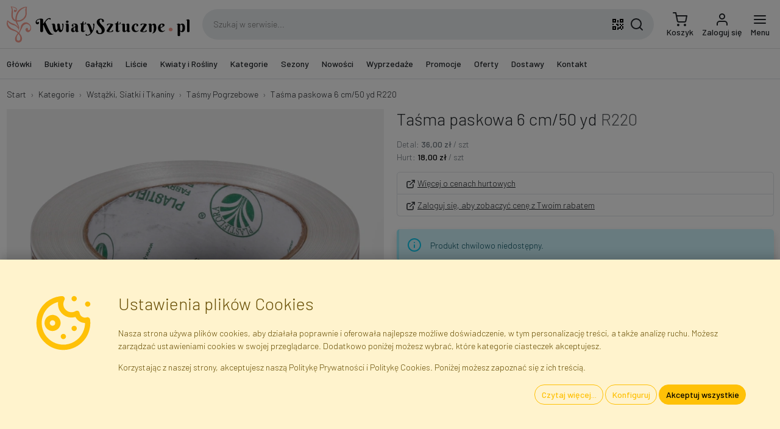

--- FILE ---
content_type: text/html; charset=utf-8
request_url: https://www.kwiatysztuczne.pl/kategorie/tasmy-ozdobne/r220-tasma-paskowa-6-cm50-yd/
body_size: 32301
content:

<!DOCTYPE html> <html lang="pl"> <head> <title>Taśma paskowa 6 cm/50 yd R220 - Taśma Ozdobna Pogrzebowa</title> <meta http-equiv="content-type" content="text/html; charset=UTF-8"> <meta http-equiv="X-UA-Compatible" content="IE=edge"> <meta name="viewport" content="width=device-width, initial-scale=1.0, maximum-scale=1.0, minimum-scale=1.0, user-scalable=no, target-densityDpi=device-dpi" /> <meta name="description" content="Faktor - Hurtownia Kwiatów i Roślin Sztucznych - Sklep Internetowy - Warszawa, Błonie"/> <meta name="robots" content="INDEX,FOLLOW"/> <meta name="google" content="notranslate"/> <link rel="canonical" href="/kategorie/tasmy-ozdobne/r220-tasma-paskowa-6-cm50-yd/" /> <link rel="apple-touch-icon" sizes="180x180" href="/static/img/favicon/apple-touch-icon.png"> <link rel="icon" type="image/png" sizes="32x32" href="/static/img/favicon/favicon-32x32.png"> <link rel="icon" type="image/png" sizes="16x16" href="/static/img/favicon/favicon-16x16.png"> <link rel="manifest" href="/static/img/favicon/site.webmanifest"> <link rel="mask-icon" href="/static/img/favicon/safari-pinned-tab.svg" color="#eeac9b"> <link rel="shortcut icon" href="/static/img/favicon/favicon.ico"> <meta name="msapplication-TileColor" content="#eeac9b"> <meta name="msapplication-config" content="/static/img/favicon/browserconfig.xml"> <meta name="theme-color" content="#ffffff"> <link rel="preconnect" href="https://fonts.googleapis.com"> <link rel="preconnect" href="https://fonts.gstatic.com" crossorigin> <link href="https://fonts.googleapis.com/css2?family=Barlow:wght@300;500&display=swap" rel="stylesheet"> <link rel="stylesheet" type="text/css" href="/static/dist/css/base.css?v=25.40.01"> <style>body {}</style> <script src="/jsi18n/?v=25.40.01"></script> <script src="/static/dist/js/app.js?v=25.40.01"></script> <script type="application/ld+json">
  {
    "@context": "https://schema.org/",
    "@type": "Product",
    "name": "Taśma paskowa 6 cm/50 yd",
    "productID": "R220",
    "sku": "R220",
    "mpn": "R220",
    "image": "https://www.kwiatysztuczne.pl/media/gallery/product/ee/d0/tasma-paskowa-6-cm50-yd_1c07-1380x1380.jpg",
    "description": "taśma paskowa",
    "url": "https://www.kwiatysztuczne.pl/kategorie/tasmy-ozdobne/r220-tasma-paskowa-6-cm50-yd/",
    "category": {
      "@type": "CategoryCode",
      "termCode": "WST/TO",
      "name": "Taśmy Ozdobne Pogrzebowe",
        "description": "Duży wybór wstążek pogrzebowych (Ostatnie Pożegnanie) i nie tylko! Taśmy i szarfy o różnych szerokościach, z motywami roślinnymi, dostępne w wielu kolorach",
      "url": "https://www.kwiatysztuczne.pl/kategorie/tasmy-ozdobne/"
    },
    "brand": 
{
  "@context": "http://schema.org",
  "@type": "Organization",
  "name": "Faktor",
  "description": "Importer Kwiatów i Roślin Sztucznych",
  "legalName": "Faktor Polska sp. z. o.o.",
  "vatID": "PL5223259915",
  "url": "https://www.kwiatysztuczne.pl",
  "image": "https://www.kwiatysztuczne.pl/static/img/layout/faktor_polska_sp_zoo.jpg",
  "logo": "https://www.kwiatysztuczne.pl/static/img/layout/faktor.svg",
  "telephone": "+48226658888",
  "email": "info@faktor.pl",
  "address": {
    "@type": "PostalAddress",
    "addressCountry": "PL",
    "addressLocality": "Błonie",
    "postalCode": "05-870",
    "streetAddress": "Piorunów 13"
  },
  "brand": {
    "@context": "http://schema.org",
    "@type": "Organization",
    "name": "KwiatySztuczne.pl",
    "description": "Kwiaty i Rośliny Sztuczne · Hurtownia i Sklep Internetowy",
    "url": "https://www.kwiatysztuczne.pl",
    "logo": "https://www.kwiatysztuczne.pl/static/img/layout/kwiatysztuczne.svg",
    "telephone": "+48226658888",
    "email": "info@faktor.pl",
    "address": {
      "@type": "PostalAddress",
      "addressCountry": "PL",
      "addressLocality": "Błonie",
      "postalCode": "05-870",
      "streetAddress": "Piorunów 13"
    },
    "sameAs": [
        "https://www.facebook.com/kwiatysztuczne",
        "https://youtube.com/kwiatysztuczne"
    ]
  }
}
,
    "offers": {
      "@type": "Offer",
      "availability": "https://schema.org/OutOfStock",
      "itemCondition": "https://schema.org/NewCondition",
      "price": "36.00",
      "priceCurrency": "PLN"
    }
  }
</script> <script src="/static/catalogs/js/JsBarcode.ean-upc.min.js"></script> <script>
      // Init of dataLayer object
      window.gtmDataLayer = window.gtmDataLayer || [];
      window.userConfig = {
        'user_properties': {
          'is_authenticated': false,
          'is_staff': false,
          'is_b2b': false,
          'currency': 'PLN',
          'gross_prices': true,
        }
      }
      window.gtmConfig = {
        'url_passthrough': true,
        'ads_data_redaction': true,
        'page_title': '',
        ...window.userConfig
      };
      // this is for setting up standard GTM tag
      fire_gtm('set', window.gtmConfig);
      // this is for setting up custom GA tag via GTM
      // fire_gtm('event', 'gtm_config', gtmConfig);
      // Let's init default consent values...
      initConsent();
      // Default GTM tag with custom dataLayer object name, which is gtmDataLayer
      (function(w,d,s,l,i){w[l]=w[l]||[];w[l].push({'gtm.start':
      new Date().getTime(),event:'gtm.js'});var f=d.getElementsByTagName(s)[0],
      j=d.createElement(s),dl=l!='dataLayer'?'&l='+l:'';j.async=true;j.src=
      'https://www.googletagmanager.com/gtm.js?id='+i+dl;f.parentNode.insertBefore(j,f);
      })(window,document,'script','gtmDataLayer','GTM-KCW36S2');
    </script> <script id="action_queue" defer="defer">
    window.callActions = () => {
            fire_gtag4("event", "view_item", {"currency": "PLN", "value": "35.9980", "items": [{"item_id": "R220", "item_name": "Ta\u015bma paskowa 6 cm/50 yd", "item_category": "Ta\u015bmy Pogrzebowe (WST/TO)", "price": "35.9980", "quantity": 1}]});
    }
      window.addEventListener('consentUpdated', window.callActions);
</script> <script>
    var _paq = window._paq = window._paq || [];
    _paq.push(['enableLinkTracking']);
    _paq.push(['requireConsent']);
      _paq.push(['setVisitorId', '4883651022174892']);
    /* tracker methods like "setCustomDimension" should be called before "trackPageView" */
    /* paq.push(['trackPageView']); */
    (function () {
      _paq.push(['setTrackerUrl', 'https://integree.matomo.cloud/matomo.php']);
      _paq.push(['setSiteId', '1']);
      var d = document, g = d.createElement('script'), s = d.getElementsByTagName('script')[0];
      g.async = true;
      g.src = 'https://cdn.matomo.cloud/integree.matomo.cloud/matomo.js';
      s.parentNode.insertBefore(g, s);
    })();
  </script> </head> <body hx-ext="alpine-morph,loading-states,debug" data-csrf-token="BrERqx3zktrb1NzNoM8F8jyjE0fNAPNh1DyhUWgDoHC1ZyllreuqHoGXjD7f8aWE" class=""> <noscript> <iframe src="https://www.googletagmanager.com/ns.html?id=GTM-KCW36S2"
          height="0" width="0" style="display:none; visibility:hidden"></iframe> </noscript> <nav id="navbar-primary" class="navbar navbar-expand fixed-top shadow" x-data="navbar"> <form action="" method="post"> <input type="hidden" name="csrfmiddlewaretoken" value="BrERqx3zktrb1NzNoM8F8jyjE0fNAPNh1DyhUWgDoHC1ZyllreuqHoGXjD7f8aWE"> <input type="hidden" name="action" value=""/> <input type="hidden" name="value" value=""/> </form> <div class="container"> <a class="navbar-brand me-2" href="/"> <img src="/static/img/layout/kwiatysztuczne.svg" alt="Kwiaty i Rośliny Sztuczne · Hurtownia i Sklep Internetowy" width="300.0" height="60.0" class="img-fluid" /> </a> <div class="d-none d-lg-flex flex-fill mx-3 search-box" x-data="fakeSearchBox"> <input class="input-search" type="text" name="q" value="" autocomplete="off"
          placeholder="Szukaj w serwisie..." /> <button class="btn qrcode-scanner-btn mx-2" type="button"><svg xmlns="http://www.w3.org/2000/svg" width="24" height="24" viewBox="0 0 24 24"><path d="M3,11H5V13H3V11M11,5H13V9H11V5M9,11H13V15H11V13H9V11M15,11H17V13H19V11H21V13H19V15H21V19H19V21H17V19H13V21H11V17H15V15H17V13H15V11M19,19V15H17V19H19M15,3H21V9H15V3M17,5V7H19V5H17M3,3H9V9H3V3M5,5V7H7V5H5M3,15H9V21H3V15M5,17V19H7V17H5Z"/></svg></button> <button class="btn search-btn" type="button"><svg xmlns="http://www.w3.org/2000/svg" width="24" height="24" viewBox="0 0 24 24" fill="none" stroke="currentColor" stroke-width="2" stroke-linecap="round" stroke-linejoin="round"><circle cx="11" cy="11" r="8"/><line x1="21" y1="21" x2="16.65" y2="16.65"/></svg></button> </div> <ul class="navbar-nav ms-auto d-flex"> <li class="nav-item d-lg-none"> <a class="nav-link icon position-relative search-icon" href="#"> <div class="d-inline-block"> <svg xmlns="http://www.w3.org/2000/svg" width="24" height="24" viewBox="0 0 24 24" fill="none" stroke="currentColor" stroke-width="2" stroke-linecap="round" stroke-linejoin="round"><circle cx="11" cy="11" r="8"/><line x1="21" y1="21" x2="16.65" y2="16.65"/></svg> </div> </a> </li> <li class="nav-item"> <a id="cart_icon" class="nav-link icon lh-1" href="/cart/"
    > <div class="d-inline-block position-relative"> <svg xmlns="http://www.w3.org/2000/svg" width="24" height="24" viewBox="0 0 24 24" fill="none" stroke="currentColor" stroke-width="2" stroke-linecap="round" stroke-linejoin="round"><circle cx="9" cy="21" r="1"/><circle cx="20" cy="21" r="1"/><path d="M1 1h4l2.68 13.39a2 2 0 0 0 2 1.61h9.72a2 2 0 0 0 2-1.61L23 6H6"/></svg> </div> <span class="d-none d-lg-block">
      Koszyk
  </span> </a> </li> <li class="nav-item"> <a class="nav-link icon lh-1 login-link" href="/login/"> <div class="d-inline-block"> <svg xmlns="http://www.w3.org/2000/svg" width="24" height="24" viewBox="0 0 24 24" fill="none" stroke="currentColor" stroke-width="2" stroke-linecap="round" stroke-linejoin="round"><path d="M20 21v-2a4 4 0 0 0-4-4H8a4 4 0 0 0-4 4v2"/><circle cx="12" cy="7" r="4"/></svg> </div> <div class="d-none d-lg-block">
              Zaloguj się
            </div> </a> </li> <li class="nav-item "> <a class="nav-link icon lh-1" href="#" @click="$dispatch('show-offcanvas-menu', {ev: $event})"> <div class="d-inline-block"> <svg xmlns="http://www.w3.org/2000/svg" width="24" height="24" viewBox="0 0 24 24" fill="none" stroke="currentColor" stroke-width="2" stroke-linecap="round" stroke-linejoin="round"><line x1="3" y1="12" x2="21" y2="12"/><line x1="3" y1="6" x2="21" y2="6"/><line x1="3" y1="18" x2="21" y2="18"/></svg> </div> <div class="d-none d-lg-block">
              Menu
            </div> </a> </li> </ul> </div> </nav> <nav id="navbar-secondary" class="navbar navbar-expand-lg d-none d-lg-flex border-bottom"> <div class="container"> <div class="collapse navbar-collapse"> <ul class="navbar-nav me-auto mb-2 mb-lg-0" id="top-menu-nav" x-data> <li class="nav-item me-2"> <a href="/kategorie/glowki-kwiatowe/" class="nav-link" id="menu_item_Li4Th"
            @click="$dispatch('show-offcanvas-menu', {ev: $event, elId:'menu_item_Li4Th'})">
          Główki
        </a> <ul class="d-none"> <li> <a href="/kategorie/glowki-kwiatowe-amarylisy/" id="menu_item_ldClc" data-qty="3">
    Amarylisy
  </a> </li> <li> <a href="/kategorie/glowki-kwiatowe-anturium/" id="menu_item_T0zLi" data-qty="3">
    Anturium
  </a> </li> <li> <a href="/kategorie/glowki-kwiatowe-chryzantemy/" id="menu_item_Z6QYV" data-qty="19">
    Chryzantemy
  </a> </li> <li> <a href="/kategorie/glowki-kwiatowe-dalie/" id="menu_item_ZeJZv" data-qty="4">
    Dalie
  </a> </li> <li> <a href="/kategorie/glowki-kwiatowe-gerbery/" id="menu_item_dvAk8" data-qty="2">
    Gerbery
  </a> </li> <li> <a href="/kategorie/glowki-kwiatowe-gozdziki/" id="menu_item_8XETQ" data-qty="6">
    Goździki
  </a> </li> <li> <a href="/kategorie/glowki-hortensji/" id="menu_item_VL6Iq" data-qty="6">
    Hortensje
  </a> </li> <li> <a href="/kategorie/glowki-kwiatowe-irysy/" id="menu_item_Sxu4p" data-qty="1">
    Irysy
  </a> </li> <li> <a href="/kategorie/glowki-kwiatowe-kalle/" id="menu_item_VZwAh" data-qty="8">
    Kalle
  </a> </li> <li> <a href="/kategorie/glowki-kwiatowe-lilie/" id="menu_item_V4ICZ" data-qty="2">
    Lilie
  </a> </li> <li> <a href="/kategorie/glowki-kwiatowe-magnolie/" id="menu_item_owpmX" data-qty="3">
    Magnolie
  </a> </li> <li> <a href="/kategorie/glowki-peonii/" id="menu_item_vCWLH" data-qty="7">
    Peonie
  </a> </li> <li> <a href="/kategorie/glowki-kwiatowe-poinsecje/" id="menu_item_MWTFL" data-qty="12">
    Poinsecje
  </a> </li> <li> <a href="/kategorie/glowki-kwiatowe-roze-rozwiniete/" id="menu_item_VvhNC" data-qty="22">
    Róże Rozwinięte
  </a> </li> <li> <a href="/kategorie/glowki-kwiatowe-roze-w-paku/" id="menu_item_Fz3EM" data-qty="11">
    Róże w Pąku
  </a> </li> <li> <a href="/kategorie/glowki-kwiatowe-stokrotki/" id="menu_item_mE05h" data-qty="1">
    Stokrotki
  </a> </li> <li> <a href="/kategorie/glowki-kwiatowe-storczyki/" id="menu_item_xshZY" data-qty="3">
    Storczyki
  </a> </li> <li> <a href="/kategorie/glowki-kwiatowe-zonkile/" id="menu_item_fvVxS" data-qty="1">
    Żonkile
  </a> </li> <li> <a href="/kategorie/glowki-kwiatowe-inne/" id="menu_item_Cwo4Y" data-qty="9">
    Inne
  </a> </li> </ul> </li> <li class="nav-item me-2"> <a href="/kategorie/bukiety/" class="nav-link" id="menu_item_wrgry"
            @click="$dispatch('show-offcanvas-menu', {ev: $event, elId:'menu_item_wrgry'})">
          Bukiety
        </a> <ul class="d-none"> <li> <a href="/kategorie/bukiety-azalii/" id="menu_item_wwBNk" data-qty="1">
    Azalie
  </a> </li> <li> <a href="/kategorie/sztuczne-bukiety-bratkow/" id="menu_item_XRY5g" data-qty="1">
    Bratki
  </a> </li> <li> <a href="/kategorie/bukiety-bzy/" id="menu_item_IQORt" data-qty="1">
    Bzy
  </a> </li> <li> <a href="/kategorie/sztuczne-bukiety-chryzantemy/" id="menu_item_kkJzJ" data-qty="8">
    Chryzantemy
  </a> </li> <li> <a href="/kategorie/bukiety-dalie/" id="menu_item_09QI0" data-qty="8">
    Dalie
  </a> </li> <li> <a href="/kategorie/bukiety-fiolkow/" id="menu_item_Hi7xY" data-qty="2">
    Fiołki
  </a> </li> <li> <a href="/kategorie/sztuczne-bukiety-gerbery/" id="menu_item_Bu50i" data-qty="1">
    Gerbery
  </a> </li> <li> <a href="/kategorie/bukiety-gozdziki/" id="menu_item_W8GRX" data-qty="10">
    Goździki
  </a> </li> <li> <a href="/kategorie/bukiety-hortensji/" id="menu_item_2vUgS" data-qty="6">
    Hortensje
  </a> </li> <li> <a href="/kategorie/bukiety-kamelii/" id="menu_item_xPRvt" data-qty="7">
    Kamelie
  </a> </li> <li> <a href="/kategorie/bukiety-krokusy/" id="menu_item_vNmCV" data-qty="1">
    Krokusy
  </a> </li> <li> <a href="/kategorie/bukiety-lilie/" id="menu_item_DUukp" data-qty="4">
    Lilie
  </a> </li> <li> <a href="/kategorie/bukiety-magnolii/" id="menu_item_YKreP" data-qty="2">
    Magnolie
  </a> </li> <li> <a href="/kategorie/sztuczne-bukiety-mieczykow/" id="menu_item_SU5iL" data-qty="1">
    Mieczyki
  </a> </li> <li> <a href="/kategorie/bukiety-ostrozek/" id="menu_item_JNf5b" data-qty="3">
    Ostróżki
  </a> </li> <li> <a href="/kategorie/bukiety-peonie/" id="menu_item_GygPw" data-qty="8">
    Peonie
  </a> </li> <li> <a href="/kategorie/bukiety-poinsecje/" id="menu_item_vvswm" data-qty="12">
    Poinsecje
  </a> </li> <li> <a href="/kategorie/sztuczne-bukiety-roze/" id="menu_item_08qH3" data-qty="34">
    Róże
  </a> </li> <li> <a href="/kategorie/bukiety-sloneczniki/" id="menu_item_vRxNV" data-qty="3">
    Słoneczniki
  </a> </li> <li> <a href="/kategorie/bukiety-stokrotki/" id="menu_item_RNTYZ" data-qty="1">
    Stokrotki
  </a> </li> <li> <a href="/kategorie/bukiety-storczyki/" id="menu_item_yeyuD" data-qty="1">
    Storczyki
  </a> </li> <li> <a href="/kategorie/bukiety-tulipany/" id="menu_item_jgxR7" data-qty="16">
    Tulipany
  </a> </li> <li> <a href="/kategorie/bukiety-zonkile/" id="menu_item_4NMG9" data-qty="4">
    Żonkile
  </a> </li> <li> <a href="/kategorie/bukiety-wielokwiatowe/" id="menu_item_4uYnq" data-qty="15">
    Wielokwiatowe
  </a> </li> <li> <a href="/kategorie/bukiety-inne/" id="menu_item_0fd5n" data-qty="79">
    Inne
  </a> </li> </ul> </li> <li class="nav-item me-2"> <a href="/kategorie/galazki-kwiatowe/" class="nav-link" id="menu_item_6F7Oo"
            @click="$dispatch('show-offcanvas-menu', {ev: $event, elId:'menu_item_6F7Oo'})">
          Gałązki
        </a> <ul class="d-none"> <li> <a href="/kategorie/galazki-bzu/" id="menu_item_VRVYK" data-qty="3">
    Bzy
  </a> </li> <li> <a href="/kategorie/galazki-chabrow/" id="menu_item_JxpOx" data-qty="4">
    Chabry
  </a> </li> <li> <a href="/kategorie/galazki-chryzantem/" id="menu_item_9WIzb" data-qty="6">
    Chryzantemy
  </a> </li> <li> <a href="/kategorie/galazki-dalii/" id="menu_item_z572S" data-qty="9">
    Dalie
  </a> </li> <li> <a href="/kategorie/galazki-forsycji/" id="menu_item_3Zn8e" data-qty="3">
    Forsycje
  </a> </li> <li> <a href="/kategorie/galazki-frezji/" id="menu_item_ozntM" data-qty="1">
    Frezje
  </a> </li> <li> <a href="/kategorie/galazki-gerber/" id="menu_item_gjL2f" data-qty="3">
    Gerbery
  </a> </li> <li> <a href="/kategorie/galazki-gozdzikow/" id="menu_item_c0KTh" data-qty="7">
    Goździki
  </a> </li> <li> <a href="/kategorie/galazki-hortensji/" id="menu_item_bxLp8" data-qty="13">
    Hortensje
  </a> </li> <li> <a href="/kategorie/galazki-irysow/" id="menu_item_D36yV" data-qty="2">
    Irysy
  </a> </li> <li> <a href="/kategorie/galazki-kalli/" id="menu_item_sJaLH" data-qty="4">
    Kalle
  </a> </li> <li> <a href="/kategorie/galazki-ostrozek/" id="menu_item_ehlry" data-qty="2">
    Ostróżki
  </a> </li> <li> <a href="/kategorie/galazki-lilii/" id="menu_item_q68mO" data-qty="1">
    Lilie
  </a> </li> <li> <a href="/kategorie/galazki-magnolii/" id="menu_item_dU4P9" data-qty="3">
    Magnolie
  </a> </li> <li> <a href="/kategorie/galazki-makow/" id="menu_item_q44cm" data-qty="6">
    Maki
  </a> </li> <li> <a href="/kategorie/galazki-mieczykow/" id="menu_item_sDQUT" data-qty="8">
    Mieczyki
  </a> </li> <li> <a href="/kategorie/galazki-peonii/" id="menu_item_JeduC" data-qty="8">
    Peonie
  </a> </li> <li> <a href="/kategorie/galazki-poinsecji/" id="menu_item_vOIKC" data-qty="13">
    Poinsecje
  </a> </li> <li> <a href="/kategorie/galazki-roz/" id="menu_item_bScgW" data-qty="40">
    Róże
  </a> </li> <li> <a href="/kategorie/galazki-slonecznikow/" id="menu_item_9izlM" data-qty="8">
    Słoneczniki
  </a> </li> <li> <a href="/kategorie/galazki-stokrotek/" id="menu_item_9JHvs" data-qty="6">
    Stokrotki
  </a> </li> <li> <a href="/kategorie/galazki-storczykow/" id="menu_item_NbUmf" data-qty="20">
    Storczyki
  </a> </li> <li> <a href="/kategorie/galazki-tulipanow/" id="menu_item_ADXOj" data-qty="7">
    Tulipany
  </a> </li> <li> <a href="/kategorie/galazki-zonkili/" id="menu_item_Ef17X" data-qty="3">
    Żonkile
  </a> </li> <li> <a href="/kategorie/inne-galazki-kwiatowe/" id="menu_item_QxkUP" data-qty="84">
    Inne
  </a> </li> </ul> </li> <li class="nav-item me-2"> <a href="/kategorie/wszystkie-liscie/" class="nav-link" id="menu_item_jfOew"
            @click="$dispatch('show-offcanvas-menu', {ev: $event, elId:'menu_item_jfOew'})">
          Liście
        </a> <ul class="d-none"> <li> <a href="/kategorie/liscie-pojedyncze/" id="menu_item_h3kVy" data-qty="77">
    Liście Pojedyncze
  </a> </li> <li> <a href="/kategorie/liscie-jedynki-1x5/" id="menu_item_u86Pe" data-qty="33">
    Liście &quot;Jedynki&quot; (1x5)
  </a> </li> <li> <a href="/kategorie/liscie-trojki-3x5/" id="menu_item_QqZNe" data-qty="32">
    Liście &quot;Trójki&quot; (3x5)
  </a> </li> <li> <a href="/kategorie/liscie-piatki-5x5/" id="menu_item_BSEbN" data-qty="9">
    Liście &quot;Piątki&quot; 5x5
  </a> </li> <li> <a href="/kategorie/sztuczne-liscie-inne/" id="menu_item_2Eop6" data-qty="63">
    Liście Inne
  </a> </li> </ul> </li> <li class="nav-item me-2"> <a href="/kategorie/kwiaty-i-rosliny-sztuczne/" class="nav-link" id="menu_item_zqZ9w"
            @click="$dispatch('show-offcanvas-menu', {ev: $event, elId:'menu_item_zqZ9w'})">
          Kwiaty i Rośliny
        </a> <ul class="d-none"> <li> <a href="/kategorie/bukiety/" id="menu_item_1mi9r" data-qty="238">
    Bukiety
  </a> <ul> <li> <a href="/kategorie/bukiety-azalii/" id="menu_item_sAdnn" data-qty="1">
    Azalie
  </a> </li> <li> <a href="/kategorie/sztuczne-bukiety-bratkow/" id="menu_item_eYaJS" data-qty="1">
    Bratki
  </a> </li> <li> <a href="/kategorie/bukiety-bzy/" id="menu_item_hksHv" data-qty="1">
    Bzy
  </a> </li> <li> <a href="/kategorie/sztuczne-bukiety-chryzantemy/" id="menu_item_hnB6z" data-qty="8">
    Chryzantemy
  </a> </li> <li> <a href="/kategorie/bukiety-dalie/" id="menu_item_ZavLd" data-qty="8">
    Dalie
  </a> </li> <li> <a href="/kategorie/bukiety-fiolkow/" id="menu_item_p5uZu" data-qty="2">
    Fiołki
  </a> </li> <li> <a href="/kategorie/sztuczne-bukiety-gerbery/" id="menu_item_SvB5i" data-qty="1">
    Gerbery
  </a> </li> <li> <a href="/kategorie/bukiety-gozdziki/" id="menu_item_fB8V1" data-qty="10">
    Goździki
  </a> </li> <li> <a href="/kategorie/bukiety-hortensji/" id="menu_item_CrH5z" data-qty="6">
    Hortensje
  </a> </li> <li> <a href="/kategorie/bukiety-kamelii/" id="menu_item_bXLWK" data-qty="7">
    Kamelie
  </a> </li> <li> <a href="/kategorie/bukiety-krokusy/" id="menu_item_D6OQU" data-qty="1">
    Krokusy
  </a> </li> <li> <a href="/kategorie/bukiety-lilie/" id="menu_item_eg8jT" data-qty="4">
    Lilie
  </a> </li> <li> <a href="/kategorie/bukiety-magnolii/" id="menu_item_wqwIw" data-qty="2">
    Magnolie
  </a> </li> <li> <a href="/kategorie/sztuczne-bukiety-mieczykow/" id="menu_item_6u8z8" data-qty="1">
    Mieczyki
  </a> </li> <li> <a href="/kategorie/bukiety-ostrozek/" id="menu_item_xfCNg" data-qty="3">
    Ostróżki
  </a> </li> <li> <a href="/kategorie/bukiety-peonie/" id="menu_item_ZnCyL" data-qty="8">
    Peonie
  </a> </li> <li> <a href="/kategorie/bukiety-poinsecje/" id="menu_item_8zjFY" data-qty="12">
    Poinsecje
  </a> </li> <li> <a href="/kategorie/sztuczne-bukiety-roze/" id="menu_item_32OQu" data-qty="34">
    Róże
  </a> </li> <li> <a href="/kategorie/bukiety-sloneczniki/" id="menu_item_OiPlE" data-qty="3">
    Słoneczniki
  </a> </li> <li> <a href="/kategorie/bukiety-stokrotki/" id="menu_item_QNFEF" data-qty="1">
    Stokrotki
  </a> </li> <li> <a href="/kategorie/bukiety-storczyki/" id="menu_item_DCtLr" data-qty="1">
    Storczyki
  </a> </li> <li> <a href="/kategorie/bukiety-tulipany/" id="menu_item_0GWh5" data-qty="16">
    Tulipany
  </a> </li> <li> <a href="/kategorie/bukiety-zonkile/" id="menu_item_MyGtj" data-qty="4">
    Żonkile
  </a> </li> <li> <a href="/kategorie/bukiety-wielokwiatowe/" id="menu_item_fUuRw" data-qty="15">
    Wielokwiatowe
  </a> </li> <li> <a href="/kategorie/bukiety-inne/" id="menu_item_of7Xa" data-qty="79">
    Inne
  </a> </li> </ul> </li> <li> <a href="/kategorie/drzewa/" id="menu_item_EEoBH" data-qty="23">
    Drzewa
  </a> </li> <li> <a href="/kategorie/galezie-drzew/" id="menu_item_VqoTy" data-qty="93">
    Gałązki Drzew i Krzewów
  </a> </li> <li> <a href="/kategorie/galazki-kwiatowe/" id="menu_item_YM4R6" data-qty="268">
    Gałązki Kwiatowe
  </a> <ul> <li> <a href="/kategorie/galazki-bzu/" id="menu_item_VsUGT" data-qty="3">
    Bzy
  </a> </li> <li> <a href="/kategorie/galazki-chabrow/" id="menu_item_gGrDq" data-qty="4">
    Chabry
  </a> </li> <li> <a href="/kategorie/galazki-chryzantem/" id="menu_item_40pSN" data-qty="6">
    Chryzantemy
  </a> </li> <li> <a href="/kategorie/galazki-dalii/" id="menu_item_9YJAX" data-qty="9">
    Dalie
  </a> </li> <li> <a href="/kategorie/galazki-forsycji/" id="menu_item_zbaTV" data-qty="3">
    Forsycje
  </a> </li> <li> <a href="/kategorie/galazki-frezji/" id="menu_item_vgNJa" data-qty="1">
    Frezje
  </a> </li> <li> <a href="/kategorie/galazki-gerber/" id="menu_item_P8SUp" data-qty="3">
    Gerbery
  </a> </li> <li> <a href="/kategorie/galazki-gozdzikow/" id="menu_item_QxBPy" data-qty="7">
    Goździki
  </a> </li> <li> <a href="/kategorie/galazki-hortensji/" id="menu_item_WmUNt" data-qty="13">
    Hortensje
  </a> </li> <li> <a href="/kategorie/galazki-irysow/" id="menu_item_lrBi9" data-qty="2">
    Irysy
  </a> </li> <li> <a href="/kategorie/galazki-kalli/" id="menu_item_abk8Q" data-qty="4">
    Kalle
  </a> </li> <li> <a href="/kategorie/galazki-ostrozek/" id="menu_item_gPhqv" data-qty="2">
    Ostróżki
  </a> </li> <li> <a href="/kategorie/galazki-lilii/" id="menu_item_DlVp7" data-qty="1">
    Lilie
  </a> </li> <li> <a href="/kategorie/galazki-magnolii/" id="menu_item_LuAGU" data-qty="3">
    Magnolie
  </a> </li> <li> <a href="/kategorie/galazki-makow/" id="menu_item_MZs2U" data-qty="6">
    Maki
  </a> </li> <li> <a href="/kategorie/galazki-mieczykow/" id="menu_item_axw1i" data-qty="8">
    Mieczyki
  </a> </li> <li> <a href="/kategorie/galazki-peonii/" id="menu_item_g3QTv" data-qty="8">
    Peonie
  </a> </li> <li> <a href="/kategorie/galazki-poinsecji/" id="menu_item_Do6Ue" data-qty="13">
    Poinsecje
  </a> </li> <li> <a href="/kategorie/galazki-roz/" id="menu_item_epK08" data-qty="40">
    Róże
  </a> </li> <li> <a href="/kategorie/galazki-slonecznikow/" id="menu_item_AUlCw" data-qty="8">
    Słoneczniki
  </a> </li> <li> <a href="/kategorie/galazki-stokrotek/" id="menu_item_BM9Vd" data-qty="6">
    Stokrotki
  </a> </li> <li> <a href="/kategorie/galazki-storczykow/" id="menu_item_TmAsr" data-qty="20">
    Storczyki
  </a> </li> <li> <a href="/kategorie/galazki-tulipanow/" id="menu_item_MVGNm" data-qty="7">
    Tulipany
  </a> </li> <li> <a href="/kategorie/galazki-zonkili/" id="menu_item_ofxW5" data-qty="3">
    Żonkile
  </a> </li> <li> <a href="/kategorie/inne-galazki-kwiatowe/" id="menu_item_FyMUi" data-qty="84">
    Inne
  </a> </li> </ul> </li> <li> <a href="/kategorie/glowki-kwiatowe/" id="menu_item_gCXJ3" data-qty="123">
    Główki Kwiatowe
  </a> <ul> <li> <a href="/kategorie/glowki-kwiatowe-amarylisy/" id="menu_item_UngI3" data-qty="3">
    Amarylisy
  </a> </li> <li> <a href="/kategorie/glowki-kwiatowe-anturium/" id="menu_item_ufovz" data-qty="3">
    Anturium
  </a> </li> <li> <a href="/kategorie/glowki-kwiatowe-chryzantemy/" id="menu_item_GAGQh" data-qty="19">
    Chryzantemy
  </a> </li> <li> <a href="/kategorie/glowki-kwiatowe-dalie/" id="menu_item_2zIei" data-qty="4">
    Dalie
  </a> </li> <li> <a href="/kategorie/glowki-kwiatowe-gerbery/" id="menu_item_gc8SI" data-qty="2">
    Gerbery
  </a> </li> <li> <a href="/kategorie/glowki-kwiatowe-gozdziki/" id="menu_item_4HAr3" data-qty="6">
    Goździki
  </a> </li> <li> <a href="/kategorie/glowki-hortensji/" id="menu_item_FodTn" data-qty="6">
    Hortensje
  </a> </li> <li> <a href="/kategorie/glowki-kwiatowe-irysy/" id="menu_item_NM047" data-qty="1">
    Irysy
  </a> </li> <li> <a href="/kategorie/glowki-kwiatowe-kalle/" id="menu_item_QwOmJ" data-qty="8">
    Kalle
  </a> </li> <li> <a href="/kategorie/glowki-kwiatowe-lilie/" id="menu_item_L28D1" data-qty="2">
    Lilie
  </a> </li> <li> <a href="/kategorie/glowki-kwiatowe-magnolie/" id="menu_item_0pRVp" data-qty="3">
    Magnolie
  </a> </li> <li> <a href="/kategorie/glowki-peonii/" id="menu_item_J45L2" data-qty="7">
    Peonie
  </a> </li> <li> <a href="/kategorie/glowki-kwiatowe-poinsecje/" id="menu_item_MWYH9" data-qty="12">
    Poinsecje
  </a> </li> <li> <a href="/kategorie/glowki-kwiatowe-roze-rozwiniete/" id="menu_item_qdgeK" data-qty="22">
    Róże Rozwinięte
  </a> </li> <li> <a href="/kategorie/glowki-kwiatowe-roze-w-paku/" id="menu_item_6ybiw" data-qty="11">
    Róże w Pąku
  </a> </li> <li> <a href="/kategorie/glowki-kwiatowe-stokrotki/" id="menu_item_pNL2x" data-qty="1">
    Stokrotki
  </a> </li> <li> <a href="/kategorie/glowki-kwiatowe-storczyki/" id="menu_item_YFqs9" data-qty="3">
    Storczyki
  </a> </li> <li> <a href="/kategorie/glowki-kwiatowe-zonkile/" id="menu_item_kohxQ" data-qty="1">
    Żonkile
  </a> </li> <li> <a href="/kategorie/glowki-kwiatowe-inne/" id="menu_item_si731" data-qty="9">
    Inne
  </a> </li> </ul> </li> <li> <a href="/kategorie/liscie-i-galazki/" id="menu_item_ROTKo" data-qty="329">
    Liście i Gałązki
  </a> <ul> <li> <a href="/kategorie/asparagusy-i-paprocie/" id="menu_item_QO9xv" data-qty="19">
    Asparagusy i Paprocie
  </a> </li> <li> <a href="/kategorie/bazie/" id="menu_item_3Apf2" data-qty="8">
    Bazie
  </a> </li> <li> <a href="/kategorie/borowki/" id="menu_item_8qTPN" data-qty="12">
    Borówki
  </a> </li> <li> <a href="/kategorie/galazki-iglaste/" id="menu_item_7zQPS" data-qty="21">
    Gałązki Iglaste
  </a> </li> <li> <a href="/kategorie/galazki-lisciaste/" id="menu_item_suGLY" data-qty="81">
    Gałązki Liściaste
  </a> </li> <li> <a href="/kategorie/galazki-ozdobne/" id="menu_item_qqkpg" data-qty="83">
    Gałązki Ozdobne
  </a> </li> <li> <a href="/kategorie/liscie/" id="menu_item_Eyu0y" data-qty="78">
    Liście Pojedyncze
  </a> </li> <li> <a href="/kategorie/trawy/" id="menu_item_NGieW" data-qty="13">
    Trawy
  </a> </li> <li> <a href="/kategorie/liscie-i-galazki-inne/" id="menu_item_d83l4" data-qty="4">
    Inne
  </a> </li> </ul> </li> <li> <a href="/kategorie/sztuczne-lodygi-i-sztuczne-stelaze/" id="menu_item_dR4zq" data-qty="20">
    Łodygi i Stelaże
  </a> <ul> <li> <a href="/kategorie/lodygi-kwiatowe/" id="menu_item_PnZTQ" data-qty="12">
    Łodygi Kwiatowe
  </a> </li> <li> <a href="/kategorie/podstawy-bukietow/" id="menu_item_u0liZ" data-qty="7">
    Podstawy Bukietów
  </a> </li> </ul> </li> <li> <a href="/kategorie/sztuczne-panele-roslinne/" id="menu_item_67CZB" data-qty="6">
    Panele i Maty Roślinne
  </a> </li> <li> <a href="/kategorie/platki-kwiatowe/" id="menu_item_xcuiM" data-qty="11">
    Płatki Kwiatowe
  </a> </li> <li> <a href="/kategorie/pnacza-i-girlandy/" id="menu_item_lxR11" data-qty="49">
    Pnącza i Girlandy
  </a> <ul> <li> <a href="/kategorie/girlandy/" id="menu_item_ImSVL" data-qty="36">
    Girlandy
  </a> </li> <li> <a href="/kategorie/pnacza/" id="menu_item_q0rpa" data-qty="12">
    Pnącza
  </a> </li> </ul> </li> <li> <a href="/kategorie/podklady-zielone/" id="menu_item_yGnqa" data-qty="21">
    Podkłady Zielone
  </a> </li> <li> <a href="/kategorie/rosliny-doniczkowe/" id="menu_item_mnEya" data-qty="58">
    Rośliny Doniczkowe
  </a> <ul> <li> <a href="/kategorie/rosliny-doniczkowe-kwitnace/" id="menu_item_WI3sB" data-qty="3">
    Rośliny Kwitnące
  </a> </li> <li> <a href="/kategorie/rosliny-doniczkowe-zielone/" id="menu_item_JXHhW" data-qty="48">
    Rośliny Zielone
  </a> </li> </ul> </li> <li> <a href="/kategorie/stroiki-na-swieczki/" id="menu_item_iaLGk" data-qty="11">
    Stroiki na Świeczkę
  </a> </li> <li> <a href="/kategorie/sztuczne-trawy-ozdobne/" id="menu_item_bWZj2" data-qty="10">
    Trawy Ozdobne
  </a> </li> <li> <a href="/kategorie/sztuczne-wianki-i-kule/" id="menu_item_qJxFN" data-qty="25">
    Wianki i Kule
  </a> </li> <li> <a href="/kategorie/wszystkie-liscie/" id="menu_item_C5coN" data-qty="214">
    Liście
  </a> <ul> <li> <a href="/kategorie/liscie-pojedyncze/" id="menu_item_nQ3OH" data-qty="77">
    Liście Pojedyncze
  </a> </li> <li> <a href="/kategorie/liscie-jedynki-1x5/" id="menu_item_EmdaI" data-qty="33">
    Liście &quot;Jedynki&quot; (1x5)
  </a> </li> <li> <a href="/kategorie/liscie-trojki-3x5/" id="menu_item_u3GqW" data-qty="32">
    Liście &quot;Trójki&quot; (3x5)
  </a> </li> <li> <a href="/kategorie/liscie-piatki-5x5/" id="menu_item_osWV8" data-qty="9">
    Liście &quot;Piątki&quot; 5x5
  </a> </li> <li> <a href="/kategorie/sztuczne-liscie-inne/" id="menu_item_VU9yk" data-qty="63">
    Liście Inne
  </a> </li> </ul> </li> <li> <a href="/kategorie/dodatki-wypelniacze/" id="menu_item_hvM4Y" data-qty="99">
    Dodatki i wypełniacze
  </a> <ul> <li> <a href="/kategorie/dodatki-na-piku/" id="menu_item_cpqa8" data-qty="3">
    Dodatki na piku
  </a> </li> </ul> </li> <li> <a href="/kategorie/sztuczna-zielen/" id="menu_item_K01ES" data-qty="235">
    Zieleń
  </a> <ul> <li> <a href="/kategorie/girlandy-i-rosliny-zwisajace/" id="menu_item_CBR9z" data-qty="25">
    Girlandy i Rośliny Zwisające
  </a> </li> <li> <a href="/kategorie/sztuczne-galezie-drzew/" id="menu_item_auWfE" data-qty="20">
    Gałęzie Drzew
  </a> </li> <li> <a href="/kategorie/sztuczne-liscie/" id="menu_item_wS8MZ" data-qty="98">
    Liście
  </a> </li> <li> <a href="/kategorie/sztuczne-zielone-dodatki/" id="menu_item_oQRhj" data-qty="69">
    Zielone Dodatki
  </a> </li> <li> <a href="/kategorie/sztuczne-wianki-i-kupe/" id="menu_item_ZlbCk" data-qty="16">
    Wianki i Kule
  </a> </li> <li> <a href="/kategorie/sztuczne-rosliny-w-doniczkach/" id="menu_item_N03Bk" data-qty="7">
    Rośliny w Doniczkach
  </a> </li> </ul> </li> </ul> </li> <li class="nav-item me-2"> <a href="/kategorie/" class="nav-link" id="menu_item_eN4Pi"
            @click="$dispatch('show-offcanvas-menu', {ev: $event, elId:'menu_item_eN4Pi'})">
          Kategorie
        </a> <ul class="d-none"> <li> <a href="/kategorie/kwiaty-i-rosliny-sztuczne/" id="menu_item_xs8zu" data-qty="1836">
    Kwiaty i Rośliny
  </a> <ul> <li> <a href="/kategorie/bukiety/" id="menu_item_67c9l" data-qty="238">
    Bukiety
  </a> <ul> <li> <a href="/kategorie/bukiety-azalii/" id="menu_item_rF3Nl" data-qty="1">
    Azalie
  </a> </li> <li> <a href="/kategorie/sztuczne-bukiety-bratkow/" id="menu_item_UEoja" data-qty="1">
    Bratki
  </a> </li> <li> <a href="/kategorie/bukiety-bzy/" id="menu_item_bt6Hh" data-qty="1">
    Bzy
  </a> </li> <li> <a href="/kategorie/sztuczne-bukiety-chryzantemy/" id="menu_item_VEB1j" data-qty="8">
    Chryzantemy
  </a> </li> <li> <a href="/kategorie/bukiety-dalie/" id="menu_item_Ay8LN" data-qty="8">
    Dalie
  </a> </li> <li> <a href="/kategorie/bukiety-fiolkow/" id="menu_item_PN3Hm" data-qty="2">
    Fiołki
  </a> </li> <li> <a href="/kategorie/sztuczne-bukiety-gerbery/" id="menu_item_tazqX" data-qty="1">
    Gerbery
  </a> </li> <li> <a href="/kategorie/bukiety-gozdziki/" id="menu_item_5stP0" data-qty="10">
    Goździki
  </a> </li> <li> <a href="/kategorie/bukiety-hortensji/" id="menu_item_Dhr78" data-qty="6">
    Hortensje
  </a> </li> <li> <a href="/kategorie/bukiety-kamelii/" id="menu_item_o2bMH" data-qty="7">
    Kamelie
  </a> </li> <li> <a href="/kategorie/bukiety-krokusy/" id="menu_item_9lRHl" data-qty="1">
    Krokusy
  </a> </li> <li> <a href="/kategorie/bukiety-lilie/" id="menu_item_n9Uy2" data-qty="4">
    Lilie
  </a> </li> <li> <a href="/kategorie/bukiety-magnolii/" id="menu_item_36NM1" data-qty="2">
    Magnolie
  </a> </li> <li> <a href="/kategorie/sztuczne-bukiety-mieczykow/" id="menu_item_hjyky" data-qty="1">
    Mieczyki
  </a> </li> <li> <a href="/kategorie/bukiety-ostrozek/" id="menu_item_b57aw" data-qty="3">
    Ostróżki
  </a> </li> <li> <a href="/kategorie/bukiety-peonie/" id="menu_item_9fJiG" data-qty="8">
    Peonie
  </a> </li> <li> <a href="/kategorie/bukiety-poinsecje/" id="menu_item_Km8Nm" data-qty="12">
    Poinsecje
  </a> </li> <li> <a href="/kategorie/sztuczne-bukiety-roze/" id="menu_item_6sOTm" data-qty="34">
    Róże
  </a> </li> <li> <a href="/kategorie/bukiety-sloneczniki/" id="menu_item_RffCp" data-qty="3">
    Słoneczniki
  </a> </li> <li> <a href="/kategorie/bukiety-stokrotki/" id="menu_item_oHnc8" data-qty="1">
    Stokrotki
  </a> </li> <li> <a href="/kategorie/bukiety-storczyki/" id="menu_item_i7u2C" data-qty="1">
    Storczyki
  </a> </li> <li> <a href="/kategorie/bukiety-tulipany/" id="menu_item_PYfPQ" data-qty="16">
    Tulipany
  </a> </li> <li> <a href="/kategorie/bukiety-zonkile/" id="menu_item_7ETsm" data-qty="4">
    Żonkile
  </a> </li> <li> <a href="/kategorie/bukiety-wielokwiatowe/" id="menu_item_vMu6k" data-qty="15">
    Wielokwiatowe
  </a> </li> <li> <a href="/kategorie/bukiety-inne/" id="menu_item_hauKz" data-qty="79">
    Inne
  </a> </li> </ul> </li> <li> <a href="/kategorie/drzewa/" id="menu_item_yHHf4" data-qty="23">
    Drzewa
  </a> </li> <li> <a href="/kategorie/galezie-drzew/" id="menu_item_ozVxG" data-qty="93">
    Gałązki Drzew i Krzewów
  </a> </li> <li> <a href="/kategorie/galazki-kwiatowe/" id="menu_item_btqDT" data-qty="268">
    Gałązki Kwiatowe
  </a> <ul> <li> <a href="/kategorie/galazki-bzu/" id="menu_item_kgudL" data-qty="3">
    Bzy
  </a> </li> <li> <a href="/kategorie/galazki-chabrow/" id="menu_item_sIczO" data-qty="4">
    Chabry
  </a> </li> <li> <a href="/kategorie/galazki-chryzantem/" id="menu_item_qTk8m" data-qty="6">
    Chryzantemy
  </a> </li> <li> <a href="/kategorie/galazki-dalii/" id="menu_item_ikvnE" data-qty="9">
    Dalie
  </a> </li> <li> <a href="/kategorie/galazki-forsycji/" id="menu_item_HmnX9" data-qty="3">
    Forsycje
  </a> </li> <li> <a href="/kategorie/galazki-frezji/" id="menu_item_fBU5i" data-qty="1">
    Frezje
  </a> </li> <li> <a href="/kategorie/galazki-gerber/" id="menu_item_EFXV7" data-qty="3">
    Gerbery
  </a> </li> <li> <a href="/kategorie/galazki-gozdzikow/" id="menu_item_RV0Cf" data-qty="7">
    Goździki
  </a> </li> <li> <a href="/kategorie/galazki-hortensji/" id="menu_item_ifjXV" data-qty="13">
    Hortensje
  </a> </li> <li> <a href="/kategorie/galazki-irysow/" id="menu_item_3wtGG" data-qty="2">
    Irysy
  </a> </li> <li> <a href="/kategorie/galazki-kalli/" id="menu_item_C5sso" data-qty="4">
    Kalle
  </a> </li> <li> <a href="/kategorie/galazki-ostrozek/" id="menu_item_UoQgG" data-qty="2">
    Ostróżki
  </a> </li> <li> <a href="/kategorie/galazki-lilii/" id="menu_item_KvOZU" data-qty="1">
    Lilie
  </a> </li> <li> <a href="/kategorie/galazki-magnolii/" id="menu_item_rSMYr" data-qty="3">
    Magnolie
  </a> </li> <li> <a href="/kategorie/galazki-makow/" id="menu_item_faC1M" data-qty="6">
    Maki
  </a> </li> <li> <a href="/kategorie/galazki-mieczykow/" id="menu_item_N4CyZ" data-qty="8">
    Mieczyki
  </a> </li> <li> <a href="/kategorie/galazki-peonii/" id="menu_item_4fp6x" data-qty="8">
    Peonie
  </a> </li> <li> <a href="/kategorie/galazki-poinsecji/" id="menu_item_QihIz" data-qty="13">
    Poinsecje
  </a> </li> <li> <a href="/kategorie/galazki-roz/" id="menu_item_yEXPE" data-qty="40">
    Róże
  </a> </li> <li> <a href="/kategorie/galazki-slonecznikow/" id="menu_item_fLxdF" data-qty="8">
    Słoneczniki
  </a> </li> <li> <a href="/kategorie/galazki-stokrotek/" id="menu_item_HyHpN" data-qty="6">
    Stokrotki
  </a> </li> <li> <a href="/kategorie/galazki-storczykow/" id="menu_item_97Jj6" data-qty="20">
    Storczyki
  </a> </li> <li> <a href="/kategorie/galazki-tulipanow/" id="menu_item_66R6c" data-qty="7">
    Tulipany
  </a> </li> <li> <a href="/kategorie/galazki-zonkili/" id="menu_item_S4v2G" data-qty="3">
    Żonkile
  </a> </li> <li> <a href="/kategorie/inne-galazki-kwiatowe/" id="menu_item_ZEWW8" data-qty="84">
    Inne
  </a> </li> </ul> </li> <li> <a href="/kategorie/glowki-kwiatowe/" id="menu_item_CDWoM" data-qty="123">
    Główki Kwiatowe
  </a> <ul> <li> <a href="/kategorie/glowki-kwiatowe-amarylisy/" id="menu_item_bIYX6" data-qty="3">
    Amarylisy
  </a> </li> <li> <a href="/kategorie/glowki-kwiatowe-anturium/" id="menu_item_1hD9W" data-qty="3">
    Anturium
  </a> </li> <li> <a href="/kategorie/glowki-kwiatowe-chryzantemy/" id="menu_item_Bs6ww" data-qty="19">
    Chryzantemy
  </a> </li> <li> <a href="/kategorie/glowki-kwiatowe-dalie/" id="menu_item_bIPVd" data-qty="4">
    Dalie
  </a> </li> <li> <a href="/kategorie/glowki-kwiatowe-gerbery/" id="menu_item_3eS2L" data-qty="2">
    Gerbery
  </a> </li> <li> <a href="/kategorie/glowki-kwiatowe-gozdziki/" id="menu_item_N2N2U" data-qty="6">
    Goździki
  </a> </li> <li> <a href="/kategorie/glowki-hortensji/" id="menu_item_zNQf8" data-qty="6">
    Hortensje
  </a> </li> <li> <a href="/kategorie/glowki-kwiatowe-irysy/" id="menu_item_7MZqX" data-qty="1">
    Irysy
  </a> </li> <li> <a href="/kategorie/glowki-kwiatowe-kalle/" id="menu_item_WB10W" data-qty="8">
    Kalle
  </a> </li> <li> <a href="/kategorie/glowki-kwiatowe-lilie/" id="menu_item_RCS83" data-qty="2">
    Lilie
  </a> </li> <li> <a href="/kategorie/glowki-kwiatowe-magnolie/" id="menu_item_yUHS8" data-qty="3">
    Magnolie
  </a> </li> <li> <a href="/kategorie/glowki-peonii/" id="menu_item_KR3ao" data-qty="7">
    Peonie
  </a> </li> <li> <a href="/kategorie/glowki-kwiatowe-poinsecje/" id="menu_item_tU7WE" data-qty="12">
    Poinsecje
  </a> </li> <li> <a href="/kategorie/glowki-kwiatowe-roze-rozwiniete/" id="menu_item_sHjVB" data-qty="22">
    Róże Rozwinięte
  </a> </li> <li> <a href="/kategorie/glowki-kwiatowe-roze-w-paku/" id="menu_item_4xorj" data-qty="11">
    Róże w Pąku
  </a> </li> <li> <a href="/kategorie/glowki-kwiatowe-stokrotki/" id="menu_item_5aEDb" data-qty="1">
    Stokrotki
  </a> </li> <li> <a href="/kategorie/glowki-kwiatowe-storczyki/" id="menu_item_0AcqA" data-qty="3">
    Storczyki
  </a> </li> <li> <a href="/kategorie/glowki-kwiatowe-zonkile/" id="menu_item_hVMDR" data-qty="1">
    Żonkile
  </a> </li> <li> <a href="/kategorie/glowki-kwiatowe-inne/" id="menu_item_0esaF" data-qty="9">
    Inne
  </a> </li> </ul> </li> <li> <a href="/kategorie/liscie-i-galazki/" id="menu_item_ecLza" data-qty="329">
    Liście i Gałązki
  </a> <ul> <li> <a href="/kategorie/asparagusy-i-paprocie/" id="menu_item_kmPGv" data-qty="19">
    Asparagusy i Paprocie
  </a> </li> <li> <a href="/kategorie/bazie/" id="menu_item_hC5zr" data-qty="8">
    Bazie
  </a> </li> <li> <a href="/kategorie/borowki/" id="menu_item_FiE4W" data-qty="12">
    Borówki
  </a> </li> <li> <a href="/kategorie/galazki-iglaste/" id="menu_item_wNVL7" data-qty="21">
    Gałązki Iglaste
  </a> </li> <li> <a href="/kategorie/galazki-lisciaste/" id="menu_item_yY9a8" data-qty="81">
    Gałązki Liściaste
  </a> </li> <li> <a href="/kategorie/galazki-ozdobne/" id="menu_item_QZ4cU" data-qty="83">
    Gałązki Ozdobne
  </a> </li> <li> <a href="/kategorie/liscie/" id="menu_item_ZrZsz" data-qty="78">
    Liście Pojedyncze
  </a> </li> <li> <a href="/kategorie/trawy/" id="menu_item_OsIzV" data-qty="13">
    Trawy
  </a> </li> <li> <a href="/kategorie/liscie-i-galazki-inne/" id="menu_item_DsC95" data-qty="4">
    Inne
  </a> </li> </ul> </li> <li> <a href="/kategorie/sztuczne-lodygi-i-sztuczne-stelaze/" id="menu_item_ymkeF" data-qty="20">
    Łodygi i Stelaże
  </a> <ul> <li> <a href="/kategorie/lodygi-kwiatowe/" id="menu_item_430kB" data-qty="12">
    Łodygi Kwiatowe
  </a> </li> <li> <a href="/kategorie/podstawy-bukietow/" id="menu_item_1AW3R" data-qty="7">
    Podstawy Bukietów
  </a> </li> </ul> </li> <li> <a href="/kategorie/sztuczne-panele-roslinne/" id="menu_item_TFL9X" data-qty="6">
    Panele i Maty Roślinne
  </a> </li> <li> <a href="/kategorie/platki-kwiatowe/" id="menu_item_mBQv9" data-qty="11">
    Płatki Kwiatowe
  </a> </li> <li> <a href="/kategorie/pnacza-i-girlandy/" id="menu_item_0ycfx" data-qty="49">
    Pnącza i Girlandy
  </a> <ul> <li> <a href="/kategorie/girlandy/" id="menu_item_yXD7P" data-qty="36">
    Girlandy
  </a> </li> <li> <a href="/kategorie/pnacza/" id="menu_item_mRCtS" data-qty="12">
    Pnącza
  </a> </li> </ul> </li> <li> <a href="/kategorie/podklady-zielone/" id="menu_item_RN1Ol" data-qty="21">
    Podkłady Zielone
  </a> </li> <li> <a href="/kategorie/rosliny-doniczkowe/" id="menu_item_csgP7" data-qty="58">
    Rośliny Doniczkowe
  </a> <ul> <li> <a href="/kategorie/rosliny-doniczkowe-kwitnace/" id="menu_item_rfauN" data-qty="3">
    Rośliny Kwitnące
  </a> </li> <li> <a href="/kategorie/rosliny-doniczkowe-zielone/" id="menu_item_x8VLY" data-qty="48">
    Rośliny Zielone
  </a> </li> </ul> </li> <li> <a href="/kategorie/stroiki-na-swieczki/" id="menu_item_vVv2c" data-qty="11">
    Stroiki na Świeczkę
  </a> </li> <li> <a href="/kategorie/sztuczne-trawy-ozdobne/" id="menu_item_12GNc" data-qty="10">
    Trawy Ozdobne
  </a> </li> <li> <a href="/kategorie/sztuczne-wianki-i-kule/" id="menu_item_PDhlS" data-qty="25">
    Wianki i Kule
  </a> </li> <li> <a href="/kategorie/wszystkie-liscie/" id="menu_item_JokHj" data-qty="214">
    Liście
  </a> <ul> <li> <a href="/kategorie/liscie-pojedyncze/" id="menu_item_fSnY1" data-qty="77">
    Liście Pojedyncze
  </a> </li> <li> <a href="/kategorie/liscie-jedynki-1x5/" id="menu_item_mK7VL" data-qty="33">
    Liście &quot;Jedynki&quot; (1x5)
  </a> </li> <li> <a href="/kategorie/liscie-trojki-3x5/" id="menu_item_BagRU" data-qty="32">
    Liście &quot;Trójki&quot; (3x5)
  </a> </li> <li> <a href="/kategorie/liscie-piatki-5x5/" id="menu_item_7rpgP" data-qty="9">
    Liście &quot;Piątki&quot; 5x5
  </a> </li> <li> <a href="/kategorie/sztuczne-liscie-inne/" id="menu_item_VMpjN" data-qty="63">
    Liście Inne
  </a> </li> </ul> </li> <li> <a href="/kategorie/dodatki-wypelniacze/" id="menu_item_B3TCB" data-qty="99">
    Dodatki i wypełniacze
  </a> <ul> <li> <a href="/kategorie/dodatki-na-piku/" id="menu_item_50FbG" data-qty="3">
    Dodatki na piku
  </a> </li> </ul> </li> <li> <a href="/kategorie/sztuczna-zielen/" id="menu_item_85kE7" data-qty="235">
    Zieleń
  </a> <ul> <li> <a href="/kategorie/girlandy-i-rosliny-zwisajace/" id="menu_item_p1D1b" data-qty="25">
    Girlandy i Rośliny Zwisające
  </a> </li> <li> <a href="/kategorie/sztuczne-galezie-drzew/" id="menu_item_EU5kD" data-qty="20">
    Gałęzie Drzew
  </a> </li> <li> <a href="/kategorie/sztuczne-liscie/" id="menu_item_FBKdV" data-qty="98">
    Liście
  </a> </li> <li> <a href="/kategorie/sztuczne-zielone-dodatki/" id="menu_item_npopm" data-qty="69">
    Zielone Dodatki
  </a> </li> <li> <a href="/kategorie/sztuczne-wianki-i-kupe/" id="menu_item_ttjNs" data-qty="16">
    Wianki i Kule
  </a> </li> <li> <a href="/kategorie/sztuczne-rosliny-w-doniczkach/" id="menu_item_SXIjP" data-qty="7">
    Rośliny w Doniczkach
  </a> </li> </ul> </li> </ul> </li> <li> <a href="/kategorie/wianki-i-ringi/" id="menu_item_M0NOg" data-qty="62">
    Wianki i Ringi
  </a> <ul> <li> <a href="/kategorie/kompozycje-na-wianku/" id="menu_item_fiCML" data-qty="2">
    Kompozycje na Wianku
  </a> </li> <li> <a href="/kategorie/podklady-florystyczne-wianki/" id="menu_item_f6WcY" data-qty="2">
    Podkłady Florystyczne - Wianki
  </a> </li> <li> <a href="/kategorie/wianki-bozonarodzeniowe/" id="menu_item_urcca" data-qty="19">
    Wianki Bożonarodzeniowe
  </a> </li> <li> <a href="/kategorie/wianki-z-kwiatow-sztucznych/" id="menu_item_xVCDx" data-qty="15">
    Wianki z Kwiatów Sztucznych
  </a> </li> <li> <a href="/kategorie/wianki-z-roslin-suszonych/" id="menu_item_QPnux" data-qty="13">
    Wianki z Roślin Suszonych
  </a> </li> <li> <a href="/kategorie/wianki-ze-sztucznych-zielonych-podkladow/" id="menu_item_51jNP" data-qty="9">
    Wianki z Zielonych Podkładów
  </a> </li> </ul> </li> <li> <a href="/kategorie/doniczki-oslonki-i-koszyki/" id="menu_item_vwWHt" data-qty="43">
    Doniczki, Osłonki i Koszyki
  </a> <ul> <li> <a href="/kategorie/doniczki-plastikowe/" id="menu_item_Vuv9j" data-qty="35">
    Doniczki Plastikowe
  </a> </li> <li> <a href="/kategorie/doniczki-z-wypelnieniem/" id="menu_item_HURmm" data-qty="4">
    Doniczki z Wypełnieniem 
  </a> </li> <li> <a href="/kategorie/flower-box-pl/" id="menu_item_Oyjrv" data-qty="2">
    Flower Box
  </a> </li> <li> <a href="/kategorie/koszyki-i-oslonki-2/" id="menu_item_KXML7" data-qty="2">
    Koszyki i Osłonki
  </a> </li> </ul> </li> <li> <a href="/kategorie/kwiaty-ekskluzywne/" id="menu_item_C4OFr" data-qty="92">
    Kwiaty Ekskluzywne
  </a> <ul> <li> <a href="/kategorie/sztuczne-bukiety/" id="menu_item_ikmch" data-qty="1">
    Bukiety
  </a> </li> <li> <a href="/kategorie/sztuczne-galazki-kwiatowe/" id="menu_item_pPgwt" data-qty="32">
    Gałązki kwiatowe
  </a> </li> <li> <a href="/kategorie/ekskluzywne-galezie-drzew-i-krzewow/" id="menu_item_YdVT2" data-qty="7">
    Gałęzie Drzew i Krzewów
  </a> <ul> <li> <a href="/kategorie/lisciaste-galezie-drzew-i-krzewow/" id="menu_item_o1DZ4" data-qty="1">
    Liściaste Gałęzie Drzew i Krzewów
  </a> </li> <li> <a href="/kategorie/kwitnace-galezie-drzew-i-krzewow/" id="menu_item_COQih" data-qty="3">
    Kwitnące Gałęzie Drzew i Krzewów
  </a> </li> <li> <a href="/kategorie/galezie-ozdobne-drzew-i-krzewow/" id="menu_item_E9W5G" data-qty="2">
    Ozdobne Gałęzie Drzew i Krzewów
  </a> </li> </ul> </li> <li> <a href="/kategorie/sztuczne-glowki-kwiatowe/" id="menu_item_K1JH4" data-qty="1">
    Główki kwiatowe
  </a> </li> <li> <a href="/kategorie/sztuczne-liscie-i-galazki/" id="menu_item_8fxnk" data-qty="22">
    Liście i Gałązki
  </a> </li> <li> <a href="/kategorie/sztuczne-panele-i-maty-roslinne/" id="menu_item_kuUho" data-qty="1">
    Panele i maty roślinne
  </a> </li> <li> <a href="/kategorie/sztuczne-rosliny-doniczkowe/" id="menu_item_qakRQ" data-qty="5">
    Rośliny Doniczkowe
  </a> </li> <li> <a href="/kategorie/sztuczne-rosliny-suszone/" id="menu_item_CRhz0" data-qty="23">
    Sztuczne Rośliny Suszone
  </a> </li> </ul> </li> <li> <a href="/kategorie/rosliny-suszone/" id="menu_item_VdDad" data-qty="57">
    Rośliny Suszone
  </a> <ul> <li> <a href="/kategorie/koszyki-i-oslonki/" id="menu_item_HmUYh" data-qty="1">
    Koszyki i Osłonki
  </a> </li> <li> <a href="/kategorie/mech-dekoracyjny-naturalny-i-suszony/" id="menu_item_WFHMX" data-qty="2">
    Mech Dekoracyjny
  </a> </li> <li> <a href="/kategorie/ozdoby-florystyczne-ratan/" id="menu_item_adiq5" data-qty="10">
    Ratan i Wiklina
  </a> </li> <li> <a href="/kategorie/susz-egzotyczny/" id="menu_item_5Km1t" data-qty="30">
    Susz Egzotyczny
  </a> </li> <li> <a href="/kategorie/wianki/" id="menu_item_UmuPz" data-qty="13">
    Wianki
  </a> </li> </ul> </li> <li> <a href="/kategorie/ostatnie-sztuki-outlet-2/" id="menu_item_U9STF" data-qty="4">
    ** OSTATNIE SZTUKI - OUTLET **
  </a> </li> <li> <a href="/kategorie/ozdoby-florystyczne/" id="menu_item_rb4JI" data-qty="31">
    Ozdoby Florystyczne
  </a> <ul> <li> <a href="/kategorie/folie-i-papiery-do-kwiatow/" id="menu_item_xJSPC" data-qty="1">
    Folie i Papiery
  </a> </li> <li> <a href="/kategorie/dekoracyjne-krysztalki-i-szpilki/" id="menu_item_SUgp9" data-qty="2">
    Kryształki i Szpilki
  </a> </li> <li> <a href="/kategorie/mech-naturalny/" id="menu_item_mQQ9a" data-qty="2">
    Mech Dekoracyjny
  </a> </li> <li> <a href="/kategorie/ozdoby-florystyczne-owoce/" id="menu_item_jhXAn" data-qty="5">
    Owoce
  </a> </li> <li> <a href="/kategorie/ozdoby-florystyczne-samoprzylepne/" id="menu_item_pWlSM" data-qty="1">
    Ozdoby Samoprzylepne
  </a> </li> <li> <a href="/kategorie/dekoracje-z-piorek/" id="menu_item_qlwR5" data-qty="5">
    Piórka
  </a> </li> <li> <a href="/kategorie/pudelka-ozdobne/" id="menu_item_Pytce" data-qty="4">
    Pudełka Ozdobne
  </a> </li> <li> <a href="/kategorie/ozdoby-florystyczne-sztuczne-ptaszki/" id="menu_item_n4gWE" data-qty="6">
    Ptaszki i Motyle
  </a> </li> <li> <a href="/kategorie/torebki-ozdobne/" id="menu_item_ojgTx" data-qty="4">
    Torebki Ozdobne
  </a> </li> <li> <a href="/kategorie/inne/" id="menu_item_fCVa1" data-qty="1">
    Inne
  </a> </li> </ul> </li> <li> <a href="/kategorie/akcesoria-florystyczne/" id="menu_item_vZt1k" data-qty="61">
    Akcesoria Florystyczne
  </a> <ul> <li> <a href="/kategorie/druty-florystyczne/" id="menu_item_ZoULh" data-qty="18">
    Druty Florystyczne
  </a> <ul> <li> <a href="/kategorie/druty-ozdobne/" id="menu_item_aUhVr" data-qty="4">
    Ozdobne
  </a> </li> <li> <a href="/kategorie/druty-wyrobowe-i-montazowe/" id="menu_item_g5JyQ" data-qty="14">
    Wyrobowe i Montażowe
  </a> </li> </ul> </li> <li> <a href="/kategorie/ksztaltki-styropianowe/" id="menu_item_Wf70a" data-qty="4">
    Kształtki Styropianowe
  </a> <ul> <li> <a href="/kategorie/bozonarodzeniowe-ksztaltki-styropianowe/" id="menu_item_449Rm" data-qty="2">
    Bożonarodzeniowe
  </a> </li> <li> <a href="/kategorie/wielkanocne-ksztaltki-styropianowe/" id="menu_item_USpJ1" data-qty="2">
    Wielkanocne
  </a> </li> </ul> </li> <li> <a href="/kategorie/pianki-florystyczne/" id="menu_item_bYxvK" data-qty="26">
    Pianki Florystyczne
  </a> <ul> <li> <a href="/kategorie/florety/" id="menu_item_mBSQL" data-qty="13">
    Florety
  </a> </li> <li> <a href="/kategorie/kostki-florystyczne/" id="menu_item_yEJ5z" data-qty="2">
    Kostki
  </a> </li> <li> <a href="/kategorie/gabkowe-ringi-florystyczne/" id="menu_item_4aTk9" data-qty="1">
    Ringi florystyczne
  </a> </li> <li> <a href="/kategorie/inne-pianki-florystyczne/" id="menu_item_xK4sd" data-qty="10">
    Inne
  </a> </li> </ul> </li> <li> <a href="/kategorie/przybory-i-narzedzia-florystyczne/" id="menu_item_aIHhh" data-qty="13">
    Przybory i Narzędzia
  </a> </li> </ul> </li> <li> <a href="/kategorie/wstazki-siatki-i-tkaniny-florystyczne/" id="menu_item_1RBdf" data-qty="26">
    Wstążki, Siatki i Tkaniny
  </a> <ul> <li> <a href="/kategorie/ozdoby-florystyczne-filc/" id="menu_item_UOcQK" data-qty="1">
    Filc
  </a> </li> <li> <a href="/kategorie/ozdoby-florystyczne-organza/" id="menu_item_yQZWa" data-qty="1">
    Organza
  </a> </li> <li> <a href="/kategorie/siatki-dekoracyjne/" id="menu_item_EItZv" data-qty="2">
    Siatki Dekoracyjne
  </a> </li> <li> <a href="/kategorie/sznurki-i-linki/" id="menu_item_8HqoF" data-qty="3">
    Sznurki i Linki
  </a> </li> <li> <a href="/kategorie/tasmy-ozdobne/" id="menu_item_oAhwh" data-qty="15">
    Taśmy Pogrzebowe
  </a> </li> <li> <a href="/kategorie/tkanina-tiulowa/" id="menu_item_b1bgY" data-qty="2">
    Tiul
  </a> </li> <li> <a href="/kategorie/wstazki-do-kwiatow/" id="menu_item_7LOT1" data-qty="2">
    Wstążki
  </a> </li> </ul> </li> <li> <a href="/kategorie/home-decor/" id="menu_item_y9EZz" data-qty="20">
    Home Decor
  </a> <ul> <li> <a href="/kategorie/donice-i-wazony/" id="menu_item_9Yh2b" data-qty="14">
    Donice i Wazony
  </a> </li> <li> <a href="/kategorie/swieczniki-i-latarnie/" id="menu_item_dlkG6" data-qty="5">
    Świeczniki i Latarnie
  </a> </li> </ul> </li> <li> <a href="/kategorie/kompozycje-z-kwiatow-sztucznych/" id="menu_item_rxYhi" data-qty="28">
    Kompozycje
  </a> <ul> <li> <a href="/kategorie/sztuczne-dekoracje-do-wnetrz/" id="menu_item_4ATdD" data-qty="12">
    Dekoracje do Wnętrz
  </a> </li> <li> <a href="/kategorie/sztuczne-dekoracje-pogrzebowe-i-nagrobne/" id="menu_item_T4HDo" data-qty="1">
    Pogrzebowe i Nagrobne
  </a> </li> <li> <a href="/kategorie/sztuczne-dekoracje-slubne-i-komunijne/" id="menu_item_82KAx" data-qty="13">
    Ślubne i Komunijne
  </a> </li> <li> <a href="/kategorie/kompozycje-swiateczne/" id="menu_item_iI6oX" data-qty="2">
    Świąteczne
  </a> </li> </ul> </li> <li> <a href="/kategorie/dekoracje-wielkanocne/" id="menu_item_Gvc6z" data-qty="22">
    Dekoracje Wielkanocne
  </a> <ul> <li> <a href="/kategorie/jajka-wielkanocne/" id="menu_item_B35cl" data-qty="7">
    Jajka
  </a> <ul> <li> <a href="/kategorie/jajka-na-piku/" id="menu_item_6iHyx" data-qty="3">
    Na Piku
  </a> </li> <li> <a href="/kategorie/jajka-wiszace/" id="menu_item_1mKgN" data-qty="1">
    Wiszące
  </a> </li> <li> <a href="/kategorie/inne-jajka/" id="menu_item_q9u4w" data-qty="3">
    Inne
  </a> </li> </ul> </li> <li> <a href="/kategorie/kurczaki-wielkanocne-i-inne-zwierzatka/" id="menu_item_pI0y9" data-qty="6">
    Kurczaczki i inne zwierzątka
  </a> </li> <li> <a href="/kategorie/zajaczki/" id="menu_item_vldQ8" data-qty="5">
    Zajączki
  </a> <ul> <li> <a href="/kategorie/zajaczki-na-piku/" id="menu_item_2grZK" data-qty="2">
    Na Piku
  </a> </li> </ul> </li> <li> <a href="/kategorie/wianki-i-stroiki-wielkanocne/" id="menu_item_Djxsy" data-qty="1">
    Wianki i Stroiki
  </a> <ul> <li> <a href="/kategorie/wianki-2/" id="menu_item_XP4My" data-qty="1">
    Wianki
  </a> </li> </ul> </li> </ul> </li> <li> <a href="/kategorie/dekoracje-bozonarodzeniowe/" id="menu_item_z0ZIj" data-qty="281">
    Dekoracje Bożonarodzeniowe
  </a> <ul> <li> <a href="/kategorie/figurki-bozonarodzeniowe/" id="menu_item_eDWCv" data-qty="4">
    Bałwanki, Mikołaje, Renifery
  </a> <ul> <li> <a href="/kategorie/balwanki/" id="menu_item_v5yVa" data-qty="1">
    Bałwanki
  </a> </li> <li> <a href="/kategorie/renifery/" id="menu_item_0Dy0Z" data-qty="1">
    Renifery
  </a> </li> <li> <a href="/kategorie/figurki-mikolajow/" id="menu_item_iHjU8" data-qty="1">
    Mikołaje
  </a> </li> </ul> </li> <li> <a href="/kategorie/bombki/" id="menu_item_LBun8" data-qty="24">
    Bombki
  </a> <ul> <li> <a href="/kategorie/bombki-na-piku/" id="menu_item_JHS4x" data-qty="1">
    Na Piku
  </a> </li> </ul> </li> <li> <a href="/kategorie/sztuczne-choinki-i-girlandy/" id="menu_item_EKBb4" data-qty="25">
    Choinki i Girlandy
  </a> <ul> <li> <a href="/kategorie/choinki-udekorowane/" id="menu_item_PrgZa" data-qty="3">
    Udekorowane
  </a> </li> <li> <a href="/kategorie/choinki-zielone/" id="menu_item_nOW81" data-qty="4">
    Zielone
  </a> </li> <li> <a href="/kategorie/girlandy-2/" id="menu_item_2fRzJ" data-qty="14">
    Girlandy
  </a> </li> </ul> </li> <li> <a href="/kategorie/galazki-iglaste-2/" id="menu_item_HfB7s" data-qty="16">
    Gałązki Iglaste
  </a> </li> <li> <a href="/kategorie/galazki-kwiatowe-i-bukiety/" id="menu_item_rYcYI" data-qty="17">
    Gałązki Kwiatowe i Bukiety
  </a> </li> <li> <a href="/kategorie/glowki-kwiatowe-2/" id="menu_item_aIQoe" data-qty="7">
    Główki Kwiatowe
  </a> </li> <li> <a href="/kategorie/kompozycje-bozonarodzeniowe/" id="menu_item_pt4nf" data-qty="2">
    Kompozycje
  </a> </li> <li> <a href="/kategorie/piki-i-ozdoby/" id="menu_item_2DAXi" data-qty="64">
    Piki i Ozdoby
  </a> </li> <li> <a href="/kategorie/wianki-stroiki-i-dekoracje/" id="menu_item_uG0YQ" data-qty="22">
    Wianki i Stroiki
  </a> <ul> <li> <a href="/kategorie/stroiki-na-swieczke-2/" id="menu_item_Ywd6a" data-qty="2">
    Na Świeczkę
  </a> </li> <li> <a href="/kategorie/wianki-bozonarodzeniowe-2/" id="menu_item_VU728" data-qty="16">
    Wianki
  </a> </li> <li> <a href="/kategorie/inne-stroiki/" id="menu_item_w9r2Y" data-qty="3">
    Inne
  </a> </li> </ul> </li> <li> <a href="/kategorie/inne-dekoracje-swiateczne/" id="menu_item_17A1T" data-qty="49">
    Inne
  </a> </li> </ul> </li> <li> <a href="/kategorie/fontanny-wodne/" id="menu_item_55Tnt" data-qty="8">
    Fontanny Wodne
  </a> <ul> <li> <a href="/kategorie/akcesoria-do-fontann/" id="menu_item_Mytqn" data-qty="1">
    Akcesoria
  </a> </li> <li> <a href="/kategorie/fontanny-wodne-ogrodowe/" id="menu_item_A0uLV" data-qty="7">
    Ogrodowe
  </a> </li> </ul> </li> </ul> </li> <li class="nav-item me-2"> <a href="/sezony/" class="nav-link" id="menu_item_9AqQ0"
            @click="$dispatch('show-offcanvas-menu', {ev: $event, elId:'menu_item_9AqQ0'})">
          Sezony
        </a> <ul class="d-none"> <li> <a href="/sezony/caloroczne/" id="menu_item_PTbss" data-qty="1116">
    Całoroczne
  </a> <ul> <li> <a href="/sezony/caloroczne/kwiaty-i-rosliny-sztuczne/" id="menu_item_8RFqd" data-qty="1497">
    Kwiaty i Rośliny
  </a> </li> <li> <a href="/sezony/caloroczne/wianki-i-ringi/" id="menu_item_7aMnr" data-qty="28">
    Wianki i Ringi
  </a> </li> <li> <a href="/sezony/caloroczne/doniczki-oslonki-i-koszyki/" id="menu_item_hodCZ" data-qty="40">
    Doniczki, Osłonki i Koszyki
  </a> </li> <li> <a href="/sezony/caloroczne/kwiaty-ekskluzywne/" id="menu_item_1Caqd" data-qty="79">
    Kwiaty Ekskluzywne
  </a> </li> <li> <a href="/sezony/caloroczne/rosliny-suszone/" id="menu_item_idI18" data-qty="52">
    Rośliny Suszone
  </a> </li> <li> <a href="/sezony/caloroczne/ostatnie-sztuki-outlet-2/" id="menu_item_6nYjR" data-qty="4">
    ** OSTATNIE SZTUKI - OUTLET **
  </a> </li> <li> <a href="/sezony/caloroczne/ozdoby-florystyczne/" id="menu_item_LDWdX" data-qty="26">
    Ozdoby Florystyczne
  </a> </li> <li> <a href="/sezony/caloroczne/akcesoria-florystyczne/" id="menu_item_nYiRO" data-qty="58">
    Akcesoria Florystyczne
  </a> </li> <li> <a href="/sezony/caloroczne/wstazki-siatki-i-tkaniny-florystyczne/" id="menu_item_BRR0C" data-qty="26">
    Wstążki, Siatki i Tkaniny
  </a> </li> <li> <a href="/sezony/caloroczne/home-decor/" id="menu_item_FSBxT" data-qty="20">
    Home Decor
  </a> </li> <li> <a href="/sezony/caloroczne/kompozycje-z-kwiatow-sztucznych/" id="menu_item_sFJnP" data-qty="21">
    Kompozycje
  </a> </li> <li> <a href="/sezony/caloroczne/dekoracje-wielkanocne/" id="menu_item_mxiSM" data-qty="1">
    Dekoracje Wielkanocne
  </a> </li> <li> <a href="/sezony/caloroczne/dekoracje-bozonarodzeniowe/" id="menu_item_ceXpI" data-qty="27">
    Dekoracje Bożonarodzeniowe
  </a> </li> <li> <a href="/sezony/caloroczne/fontanny-wodne/" id="menu_item_Ctunl" data-qty="8">
    Fontanny Wodne
  </a> </li> </ul> </li> <li> <a href="/sezony/wiosna/" id="menu_item_GzZNR" data-qty="132">
    Wiosna
  </a> <ul> <li> <a href="/sezony/wiosna/kwiaty-i-rosliny-sztuczne/" id="menu_item_lgTfN" data-qty="165">
    Kwiaty i Rośliny
  </a> </li> <li> <a href="/sezony/wiosna/wianki-i-ringi/" id="menu_item_ga3Jp" data-qty="1">
    Wianki i Ringi
  </a> </li> <li> <a href="/sezony/wiosna/kwiaty-ekskluzywne/" id="menu_item_AYcbq" data-qty="1">
    Kwiaty Ekskluzywne
  </a> </li> <li> <a href="/sezony/wiosna/ozdoby-florystyczne/" id="menu_item_cIcKJ" data-qty="2">
    Ozdoby Florystyczne
  </a> </li> <li> <a href="/sezony/wiosna/dekoracje-wielkanocne/" id="menu_item_Gw6gV" data-qty="1">
    Dekoracje Wielkanocne
  </a> </li> </ul> </li> <li> <a href="/sezony/wielkanoc/" id="menu_item_GkCF0" data-qty="124">
    Wielkanoc
  </a> <ul> <li> <a href="/sezony/wielkanoc/kwiaty-i-rosliny-sztuczne/" id="menu_item_r8kg8" data-qty="123">
    Kwiaty i Rośliny
  </a> </li> <li> <a href="/sezony/wielkanoc/wianki-i-ringi/" id="menu_item_TDntS" data-qty="2">
    Wianki i Ringi
  </a> </li> <li> <a href="/sezony/wielkanoc/doniczki-oslonki-i-koszyki/" id="menu_item_itbkw" data-qty="3">
    Doniczki, Osłonki i Koszyki
  </a> </li> <li> <a href="/sezony/wielkanoc/kwiaty-ekskluzywne/" id="menu_item_AtQ25" data-qty="1">
    Kwiaty Ekskluzywne
  </a> </li> <li> <a href="/sezony/wielkanoc/rosliny-suszone/" id="menu_item_hEFtW" data-qty="1">
    Rośliny Suszone
  </a> </li> <li> <a href="/sezony/wielkanoc/ozdoby-florystyczne/" id="menu_item_3eUA9" data-qty="2">
    Ozdoby Florystyczne
  </a> </li> <li> <a href="/sezony/wielkanoc/akcesoria-florystyczne/" id="menu_item_8pZKU" data-qty="2">
    Akcesoria Florystyczne
  </a> </li> <li> <a href="/sezony/wielkanoc/dekoracje-wielkanocne/" id="menu_item_XuowT" data-qty="22">
    Dekoracje Wielkanocne
  </a> </li> <li> <a href="/sezony/wielkanoc/dekoracje-bozonarodzeniowe/" id="menu_item_NgY1G" data-qty="7">
    Dekoracje Bożonarodzeniowe
  </a> </li> </ul> </li> <li> <a href="/sezony/walentynki/" id="menu_item_whVRp" data-qty="19">
    Walentynki
  </a> <ul> <li> <a href="/sezony/walentynki/kwiaty-i-rosliny-sztuczne/" id="menu_item_Z6iBV" data-qty="18">
    Kwiaty i Rośliny
  </a> </li> <li> <a href="/sezony/walentynki/kompozycje-z-kwiatow-sztucznych/" id="menu_item_u25pF" data-qty="1">
    Kompozycje
  </a> </li> <li> <a href="/sezony/walentynki/dekoracje-bozonarodzeniowe/" id="menu_item_LbTaH" data-qty="3">
    Dekoracje Bożonarodzeniowe
  </a> </li> </ul> </li> <li> <a href="/sezony/slub/" id="menu_item_OQFkz" data-qty="94">
    Ślub
  </a> <ul> <li> <a href="/sezony/slub/kwiaty-i-rosliny-sztuczne/" id="menu_item_3de3l" data-qty="133">
    Kwiaty i Rośliny
  </a> </li> <li> <a href="/sezony/slub/kwiaty-ekskluzywne/" id="menu_item_IfZMB" data-qty="3">
    Kwiaty Ekskluzywne
  </a> </li> <li> <a href="/sezony/slub/kompozycje-z-kwiatow-sztucznych/" id="menu_item_SH9RS" data-qty="14">
    Kompozycje
  </a> </li> <li> <a href="/sezony/slub/dekoracje-bozonarodzeniowe/" id="menu_item_AyxE3" data-qty="10">
    Dekoracje Bożonarodzeniowe
  </a> </li> </ul> </li> <li> <a href="/sezony/jesien/" id="menu_item_5Z3cZ" data-qty="135">
    Jesień
  </a> <ul> <li> <a href="/sezony/jesien/kwiaty-i-rosliny-sztuczne/" id="menu_item_9e0B5" data-qty="219">
    Kwiaty i Rośliny
  </a> </li> <li> <a href="/sezony/jesien/wianki-i-ringi/" id="menu_item_MyEjI" data-qty="2">
    Wianki i Ringi
  </a> </li> <li> <a href="/sezony/jesien/doniczki-oslonki-i-koszyki/" id="menu_item_a82k2" data-qty="2">
    Doniczki, Osłonki i Koszyki
  </a> </li> <li> <a href="/sezony/jesien/kwiaty-ekskluzywne/" id="menu_item_znla6" data-qty="26">
    Kwiaty Ekskluzywne
  </a> </li> <li> <a href="/sezony/jesien/rosliny-suszone/" id="menu_item_VGRhg" data-qty="1">
    Rośliny Suszone
  </a> </li> <li> <a href="/sezony/jesien/ozdoby-florystyczne/" id="menu_item_5Iv5A" data-qty="5">
    Ozdoby Florystyczne
  </a> </li> <li> <a href="/sezony/jesien/kompozycje-z-kwiatow-sztucznych/" id="menu_item_TbKqx" data-qty="5">
    Kompozycje
  </a> </li> </ul> </li> <li> <a href="/sezony/wszystkich-swietych/" id="menu_item_YFazM" data-qty="85">
    Wszystkich Świętych
  </a> <ul> <li> <a href="/sezony/wszystkich-swietych/kwiaty-i-rosliny-sztuczne/" id="menu_item_2IvMF" data-qty="99">
    Kwiaty i Rośliny
  </a> </li> <li> <a href="/sezony/wszystkich-swietych/wianki-i-ringi/" id="menu_item_xBGza" data-qty="10">
    Wianki i Ringi
  </a> </li> <li> <a href="/sezony/wszystkich-swietych/doniczki-oslonki-i-koszyki/" id="menu_item_Oq6ig" data-qty="8">
    Doniczki, Osłonki i Koszyki
  </a> </li> <li> <a href="/sezony/wszystkich-swietych/akcesoria-florystyczne/" id="menu_item_08Hnn" data-qty="1">
    Akcesoria Florystyczne
  </a> </li> <li> <a href="/sezony/wszystkich-swietych/dekoracje-bozonarodzeniowe/" id="menu_item_0Z5Q8" data-qty="3">
    Dekoracje Bożonarodzeniowe
  </a> </li> </ul> </li> <li> <a href="/sezony/boze-narodzenie/" id="menu_item_UbfXi" data-qty="227">
    Boże Narodzenie
  </a> <ul> <li> <a href="/sezony/boze-narodzenie/kwiaty-i-rosliny-sztuczne/" id="menu_item_5ukE5" data-qty="238">
    Kwiaty i Rośliny
  </a> </li> <li> <a href="/sezony/boze-narodzenie/wianki-i-ringi/" id="menu_item_9Xepw" data-qty="40">
    Wianki i Ringi
  </a> </li> <li> <a href="/sezony/boze-narodzenie/kwiaty-ekskluzywne/" id="menu_item_B1PqF" data-qty="2">
    Kwiaty Ekskluzywne
  </a> </li> <li> <a href="/sezony/boze-narodzenie/rosliny-suszone/" id="menu_item_bGhBi" data-qty="4">
    Rośliny Suszone
  </a> </li> <li> <a href="/sezony/boze-narodzenie/ozdoby-florystyczne/" id="menu_item_OOEN0" data-qty="8">
    Ozdoby Florystyczne
  </a> </li> <li> <a href="/sezony/boze-narodzenie/akcesoria-florystyczne/" id="menu_item_s3nLo" data-qty="2">
    Akcesoria Florystyczne
  </a> </li> <li> <a href="/sezony/boze-narodzenie/kompozycje-z-kwiatow-sztucznych/" id="menu_item_0itex" data-qty="2">
    Kompozycje
  </a> </li> <li> <a href="/sezony/boze-narodzenie/dekoracje-wielkanocne/" id="menu_item_Mf0vt" data-qty="1">
    Dekoracje Wielkanocne
  </a> </li> <li> <a href="/sezony/boze-narodzenie/dekoracje-bozonarodzeniowe/" id="menu_item_C6Xmu" data-qty="273">
    Dekoracje Bożonarodzeniowe
  </a> </li> </ul> </li> <li> <a href="/sezony/jesien-i-zima-2026/" id="menu_item_IliI8" data-qty="48">
    Jesień i Zima 2026
  </a> <ul> <li> <a href="/sezony/jesien-i-zima-2026/kwiaty-i-rosliny-sztuczne/" id="menu_item_zCtN3" data-qty="68">
    Kwiaty i Rośliny
  </a> </li> </ul> </li> </ul> </li> <li class="nav-item me-2"> <a href="/nowosci/" class="nav-link" id="menu_item_z9E2x"
            @click="$dispatch('show-offcanvas-menu', {ev: $event, elId:'menu_item_z9E2x'})">
          Nowości
        </a> <ul class="d-none"> <li> <a href="/nowosci/kwiaty-i-rosliny-sztuczne/" id="menu_item_mLwnH" data-qty="183">
    Kwiaty i Rośliny
  </a> <ul> <li> <a href="/nowosci/bukiety/" id="menu_item_MRt19" data-qty="24">
    Bukiety
  </a> <ul> <li> <a href="/nowosci/bukiety-azalii/" id="menu_item_ZNtQM" data-qty="1">
    Azalie
  </a> </li> <li> <a href="/nowosci/bukiety-dalie/" id="menu_item_JoNsS" data-qty="1">
    Dalie
  </a> </li> <li> <a href="/nowosci/bukiety-fiolkow/" id="menu_item_eJjaR" data-qty="1">
    Fiołki
  </a> </li> <li> <a href="/nowosci/bukiety-hortensji/" id="menu_item_Tekma" data-qty="1">
    Hortensje
  </a> </li> <li> <a href="/nowosci/bukiety-lilie/" id="menu_item_4Hmwf" data-qty="1">
    Lilie
  </a> </li> <li> <a href="/nowosci/bukiety-ostrozek/" id="menu_item_P6UCa" data-qty="1">
    Ostróżki
  </a> </li> <li> <a href="/nowosci/bukiety-peonie/" id="menu_item_YQNL0" data-qty="1">
    Peonie
  </a> </li> <li> <a href="/nowosci/bukiety-poinsecje/" id="menu_item_nPdzU" data-qty="6">
    Poinsecje
  </a> </li> <li> <a href="/nowosci/sztuczne-bukiety-roze/" id="menu_item_2OR6q" data-qty="1">
    Róże
  </a> </li> <li> <a href="/nowosci/bukiety-inne/" id="menu_item_KETVH" data-qty="8">
    Inne
  </a> </li> </ul> </li> <li> <a href="/nowosci/galezie-drzew/" id="menu_item_VTEBX" data-qty="17">
    Gałązki Drzew i Krzewów
  </a> </li> <li> <a href="/nowosci/galazki-kwiatowe/" id="menu_item_9gGHu" data-qty="27">
    Gałązki Kwiatowe
  </a> <ul> <li> <a href="/nowosci/galazki-forsycji/" id="menu_item_KI47K" data-qty="2">
    Forsycje
  </a> </li> <li> <a href="/nowosci/galazki-mieczykow/" id="menu_item_hhT79" data-qty="1">
    Mieczyki
  </a> </li> <li> <a href="/nowosci/galazki-peonii/" id="menu_item_r9A7s" data-qty="1">
    Peonie
  </a> </li> <li> <a href="/nowosci/galazki-poinsecji/" id="menu_item_yUyUN" data-qty="3">
    Poinsecje
  </a> </li> <li> <a href="/nowosci/galazki-roz/" id="menu_item_Wz1Jy" data-qty="4">
    Róże
  </a> </li> <li> <a href="/nowosci/galazki-storczykow/" id="menu_item_Cuw8I" data-qty="2">
    Storczyki
  </a> </li> <li> <a href="/nowosci/galazki-tulipanow/" id="menu_item_vYSD7" data-qty="1">
    Tulipany
  </a> </li> <li> <a href="/nowosci/inne-galazki-kwiatowe/" id="menu_item_tadAA" data-qty="13">
    Inne
  </a> </li> </ul> </li> <li> <a href="/nowosci/glowki-kwiatowe/" id="menu_item_QZtL4" data-qty="20">
    Główki Kwiatowe
  </a> <ul> <li> <a href="/nowosci/glowki-kwiatowe-amarylisy/" id="menu_item_tcLE5" data-qty="1">
    Amarylisy
  </a> </li> <li> <a href="/nowosci/glowki-kwiatowe-anturium/" id="menu_item_XFsNc" data-qty="1">
    Anturium
  </a> </li> <li> <a href="/nowosci/glowki-kwiatowe-chryzantemy/" id="menu_item_WayRe" data-qty="1">
    Chryzantemy
  </a> </li> <li> <a href="/nowosci/glowki-kwiatowe-gerbery/" id="menu_item_9xllN" data-qty="1">
    Gerbery
  </a> </li> <li> <a href="/nowosci/glowki-kwiatowe-gozdziki/" id="menu_item_F3UrT" data-qty="1">
    Goździki
  </a> </li> <li> <a href="/nowosci/glowki-kwiatowe-kalle/" id="menu_item_bFVjR" data-qty="2">
    Kalle
  </a> </li> <li> <a href="/nowosci/glowki-peonii/" id="menu_item_JV4tI" data-qty="3">
    Peonie
  </a> </li> <li> <a href="/nowosci/glowki-kwiatowe-poinsecje/" id="menu_item_U5dAb" data-qty="4">
    Poinsecje
  </a> </li> <li> <a href="/nowosci/glowki-kwiatowe-roze-rozwiniete/" id="menu_item_GiStr" data-qty="4">
    Róże Rozwinięte
  </a> </li> <li> <a href="/nowosci/glowki-kwiatowe-storczyki/" id="menu_item_dl46f" data-qty="1">
    Storczyki
  </a> </li> <li> <a href="/nowosci/glowki-kwiatowe-zonkile/" id="menu_item_Y0T2L" data-qty="1">
    Żonkile
  </a> </li> </ul> </li> <li> <a href="/nowosci/liscie-i-galazki/" id="menu_item_CACk3" data-qty="31">
    Liście i Gałązki
  </a> <ul> <li> <a href="/nowosci/bazie/" id="menu_item_2M2FG" data-qty="6">
    Bazie
  </a> </li> <li> <a href="/nowosci/borowki/" id="menu_item_WN3zP" data-qty="1">
    Borówki
  </a> </li> <li> <a href="/nowosci/galazki-iglaste/" id="menu_item_pDX25" data-qty="1">
    Gałązki Iglaste
  </a> </li> <li> <a href="/nowosci/galazki-lisciaste/" id="menu_item_9PTjX" data-qty="11">
    Gałązki Liściaste
  </a> </li> <li> <a href="/nowosci/galazki-ozdobne/" id="menu_item_slKME" data-qty="7">
    Gałązki Ozdobne
  </a> </li> <li> <a href="/nowosci/liscie/" id="menu_item_AmBaX" data-qty="4">
    Liście Pojedyncze
  </a> </li> <li> <a href="/nowosci/trawy/" id="menu_item_gxVUa" data-qty="1">
    Trawy
  </a> </li> </ul> </li> <li> <a href="/nowosci/sztuczne-lodygi-i-sztuczne-stelaze/" id="menu_item_3aJmK" data-qty="5">
    Łodygi i Stelaże
  </a> <ul> <li> <a href="/nowosci/lodygi-kwiatowe/" id="menu_item_ckB1b" data-qty="5">
    Łodygi Kwiatowe
  </a> </li> </ul> </li> <li> <a href="/nowosci/pnacza-i-girlandy/" id="menu_item_EnRu3" data-qty="2">
    Pnącza i Girlandy
  </a> <ul> <li> <a href="/nowosci/girlandy/" id="menu_item_px8Up" data-qty="2">
    Girlandy
  </a> </li> </ul> </li> <li> <a href="/nowosci/rosliny-doniczkowe/" id="menu_item_I9kb5" data-qty="3">
    Rośliny Doniczkowe
  </a> <ul> <li> <a href="/nowosci/rosliny-doniczkowe-zielone/" id="menu_item_lFnhZ" data-qty="2">
    Rośliny Zielone
  </a> </li> </ul> </li> <li> <a href="/nowosci/sztuczne-trawy-ozdobne/" id="menu_item_9XrAp" data-qty="2">
    Trawy Ozdobne
  </a> </li> <li> <a href="/nowosci/wszystkie-liscie/" id="menu_item_IPL7f" data-qty="20">
    Liście
  </a> <ul> <li> <a href="/nowosci/liscie-pojedyncze/" id="menu_item_0F1DE" data-qty="3">
    Liście Pojedyncze
  </a> </li> <li> <a href="/nowosci/liscie-jedynki-1x5/" id="menu_item_YlW6l" data-qty="4">
    Liście &quot;Jedynki&quot; (1x5)
  </a> </li> <li> <a href="/nowosci/liscie-trojki-3x5/" id="menu_item_miJ0m" data-qty="4">
    Liście &quot;Trójki&quot; (3x5)
  </a> </li> <li> <a href="/nowosci/liscie-piatki-5x5/" id="menu_item_0TGDn" data-qty="3">
    Liście &quot;Piątki&quot; 5x5
  </a> </li> <li> <a href="/nowosci/sztuczne-liscie-inne/" id="menu_item_2yIza" data-qty="6">
    Liście Inne
  </a> </li> </ul> </li> <li> <a href="/nowosci/dodatki-wypelniacze/" id="menu_item_kfXIK" data-qty="12">
    Dodatki i wypełniacze
  </a> </li> <li> <a href="/nowosci/sztuczna-zielen/" id="menu_item_UhTpO" data-qty="20">
    Zieleń
  </a> <ul> <li> <a href="/nowosci/sztuczne-galezie-drzew/" id="menu_item_6crxT" data-qty="3">
    Gałęzie Drzew
  </a> </li> <li> <a href="/nowosci/sztuczne-liscie/" id="menu_item_9bEMU" data-qty="6">
    Liście
  </a> </li> <li> <a href="/nowosci/sztuczne-zielone-dodatki/" id="menu_item_QHcSg" data-qty="10">
    Zielone Dodatki
  </a> </li> <li> <a href="/nowosci/sztuczne-rosliny-w-doniczkach/" id="menu_item_TVM82" data-qty="1">
    Rośliny w Doniczkach
  </a> </li> </ul> </li> </ul> </li> <li> <a href="/nowosci/wianki-i-ringi/" id="menu_item_7VGU7" data-qty="2">
    Wianki i Ringi
  </a> <ul> <li> <a href="/nowosci/podklady-florystyczne-wianki/" id="menu_item_KKVFh" data-qty="1">
    Podkłady Florystyczne - Wianki
  </a> </li> <li> <a href="/nowosci/wianki-bozonarodzeniowe/" id="menu_item_QRlHo" data-qty="1">
    Wianki Bożonarodzeniowe
  </a> </li> </ul> </li> <li> <a href="/nowosci/doniczki-oslonki-i-koszyki/" id="menu_item_iMKeU" data-qty="14">
    Doniczki, Osłonki i Koszyki
  </a> <ul> <li> <a href="/nowosci/doniczki-plastikowe/" id="menu_item_VDuw0" data-qty="14">
    Doniczki Plastikowe
  </a> </li> </ul> </li> <li> <a href="/nowosci/kwiaty-ekskluzywne/" id="menu_item_v6V3T" data-qty="3">
    Kwiaty Ekskluzywne
  </a> <ul> <li> <a href="/nowosci/sztuczne-galazki-kwiatowe/" id="menu_item_LPzeY" data-qty="1">
    Gałązki kwiatowe
  </a> </li> <li> <a href="/nowosci/sztuczne-rosliny-suszone/" id="menu_item_H6d9f" data-qty="2">
    Sztuczne Rośliny Suszone
  </a> </li> </ul> </li> <li> <a href="/nowosci/rosliny-suszone/" id="menu_item_hCDYJ" data-qty="4">
    Rośliny Suszone
  </a> <ul> <li> <a href="/nowosci/susz-egzotyczny/" id="menu_item_waCMX" data-qty="4">
    Susz Egzotyczny
  </a> </li> </ul> </li> <li> <a href="/nowosci/ozdoby-florystyczne/" id="menu_item_O1ECS" data-qty="1">
    Ozdoby Florystyczne
  </a> <ul> <li> <a href="/nowosci/ozdoby-florystyczne-owoce/" id="menu_item_RFqEg" data-qty="1">
    Owoce
  </a> </li> </ul> </li> <li> <a href="/nowosci/akcesoria-florystyczne/" id="menu_item_s7Cq0" data-qty="14">
    Akcesoria Florystyczne
  </a> <ul> <li> <a href="/nowosci/druty-florystyczne/" id="menu_item_s84OR" data-qty="7">
    Druty Florystyczne
  </a> <ul> <li> <a href="/nowosci/druty-wyrobowe-i-montazowe/" id="menu_item_BVjja" data-qty="7">
    Wyrobowe i Montażowe
  </a> </li> </ul> </li> <li> <a href="/nowosci/ksztaltki-styropianowe/" id="menu_item_0kgz3" data-qty="1">
    Kształtki Styropianowe
  </a> <ul> <li> <a href="/nowosci/bozonarodzeniowe-ksztaltki-styropianowe/" id="menu_item_K1Rxq" data-qty="1">
    Bożonarodzeniowe
  </a> </li> </ul> </li> <li> <a href="/nowosci/pianki-florystyczne/" id="menu_item_f3JYR" data-qty="3">
    Pianki Florystyczne
  </a> <ul> <li> <a href="/nowosci/florety/" id="menu_item_0W6of" data-qty="1">
    Florety
  </a> </li> <li> <a href="/nowosci/kostki-florystyczne/" id="menu_item_909YY" data-qty="1">
    Kostki
  </a> </li> <li> <a href="/nowosci/inne-pianki-florystyczne/" id="menu_item_FfNao" data-qty="1">
    Inne
  </a> </li> </ul> </li> <li> <a href="/nowosci/przybory-i-narzedzia-florystyczne/" id="menu_item_8j0cX" data-qty="3">
    Przybory i Narzędzia
  </a> </li> </ul> </li> <li> <a href="/nowosci/dekoracje-bozonarodzeniowe/" id="menu_item_kbASd" data-qty="53">
    Dekoracje Bożonarodzeniowe
  </a> <ul> <li> <a href="/nowosci/bombki/" id="menu_item_xYbki" data-qty="6">
    Bombki
  </a> <ul> <li> <a href="/nowosci/bombki-na-piku/" id="menu_item_qRteZ" data-qty="1">
    Na Piku
  </a> </li> </ul> </li> <li> <a href="/nowosci/sztuczne-choinki-i-girlandy/" id="menu_item_pv996" data-qty="1">
    Choinki i Girlandy
  </a> <ul> <li> <a href="/nowosci/girlandy-2/" id="menu_item_KeaiI" data-qty="1">
    Girlandy
  </a> </li> </ul> </li> <li> <a href="/nowosci/piki-i-ozdoby/" id="menu_item_KyVZ8" data-qty="16">
    Piki i Ozdoby
  </a> </li> <li> <a href="/nowosci/wianki-stroiki-i-dekoracje/" id="menu_item_jDeBB" data-qty="2">
    Wianki i Stroiki
  </a> <ul> <li> <a href="/nowosci/wianki-bozonarodzeniowe-2/" id="menu_item_rRYgV" data-qty="1">
    Wianki
  </a> </li> </ul> </li> <li> <a href="/nowosci/inne-dekoracje-swiateczne/" id="menu_item_0IdkC" data-qty="5">
    Inne
  </a> </li> </ul> </li> </ul> </li> <li class="nav-item me-2"> <a href="/wyprzedaze/" class="nav-link" id="menu_item_gTr96"
            @click="$dispatch('show-offcanvas-menu', {ev: $event, elId:'menu_item_gTr96'})">
          Wyprzedaże
        </a> <ul class="d-none"> <li> <a href="/wyprzedaze/kwiaty-i-rosliny-sztuczne/" id="menu_item_D5xR7" data-qty="197">
    Kwiaty i Rośliny
  </a> <ul> <li> <a href="/wyprzedaze/bukiety/" id="menu_item_9dX1V" data-qty="25">
    Bukiety
  </a> <ul> <li> <a href="/wyprzedaze/bukiety-dalie/" id="menu_item_QhsKT" data-qty="2">
    Dalie
  </a> </li> <li> <a href="/wyprzedaze/bukiety-gozdziki/" id="menu_item_H3wwq" data-qty="1">
    Goździki
  </a> </li> <li> <a href="/wyprzedaze/bukiety-kamelii/" id="menu_item_uD4lc" data-qty="2">
    Kamelie
  </a> </li> <li> <a href="/wyprzedaze/bukiety-lilie/" id="menu_item_Nb19V" data-qty="1">
    Lilie
  </a> </li> <li> <a href="/wyprzedaze/bukiety-poinsecje/" id="menu_item_GcvhH" data-qty="2">
    Poinsecje
  </a> </li> <li> <a href="/wyprzedaze/bukiety-wielokwiatowe/" id="menu_item_S37qe" data-qty="3">
    Wielokwiatowe
  </a> </li> <li> <a href="/wyprzedaze/bukiety-inne/" id="menu_item_xlUQl" data-qty="13">
    Inne
  </a> </li> </ul> </li> <li> <a href="/wyprzedaze/galezie-drzew/" id="menu_item_ViypC" data-qty="9">
    Gałązki Drzew i Krzewów
  </a> </li> <li> <a href="/wyprzedaze/galazki-kwiatowe/" id="menu_item_K4sWr" data-qty="11">
    Gałązki Kwiatowe
  </a> <ul> <li> <a href="/wyprzedaze/galazki-dalii/" id="menu_item_7NXNn" data-qty="1">
    Dalie
  </a> </li> <li> <a href="/wyprzedaze/galazki-gozdzikow/" id="menu_item_xNWfc" data-qty="1">
    Goździki
  </a> </li> <li> <a href="/wyprzedaze/galazki-hortensji/" id="menu_item_LrLdq" data-qty="1">
    Hortensje
  </a> </li> <li> <a href="/wyprzedaze/galazki-magnolii/" id="menu_item_cgP2U" data-qty="1">
    Magnolie
  </a> </li> <li> <a href="/wyprzedaze/galazki-poinsecji/" id="menu_item_bZbeV" data-qty="4">
    Poinsecje
  </a> </li> <li> <a href="/wyprzedaze/galazki-roz/" id="menu_item_aAWIM" data-qty="1">
    Róże
  </a> </li> <li> <a href="/wyprzedaze/inne-galazki-kwiatowe/" id="menu_item_eYaxK" data-qty="2">
    Inne
  </a> </li> </ul> </li> <li> <a href="/wyprzedaze/glowki-kwiatowe/" id="menu_item_nZC8N" data-qty="17">
    Główki Kwiatowe
  </a> <ul> <li> <a href="/wyprzedaze/glowki-kwiatowe-anturium/" id="menu_item_RWfuB" data-qty="1">
    Anturium
  </a> </li> <li> <a href="/wyprzedaze/glowki-kwiatowe-chryzantemy/" id="menu_item_FXmCh" data-qty="2">
    Chryzantemy
  </a> </li> <li> <a href="/wyprzedaze/glowki-kwiatowe-kalle/" id="menu_item_34h1a" data-qty="4">
    Kalle
  </a> </li> <li> <a href="/wyprzedaze/glowki-kwiatowe-poinsecje/" id="menu_item_mg7Ur" data-qty="5">
    Poinsecje
  </a> </li> <li> <a href="/wyprzedaze/glowki-kwiatowe-roze-rozwiniete/" id="menu_item_Y4SSz" data-qty="4">
    Róże Rozwinięte
  </a> </li> <li> <a href="/wyprzedaze/glowki-kwiatowe-roze-w-paku/" id="menu_item_DiNga" data-qty="1">
    Róże w Pąku
  </a> </li> </ul> </li> <li> <a href="/wyprzedaze/liscie-i-galazki/" id="menu_item_HqJOV" data-qty="50">
    Liście i Gałązki
  </a> <ul> <li> <a href="/wyprzedaze/borowki/" id="menu_item_MIlcq" data-qty="1">
    Borówki
  </a> </li> <li> <a href="/wyprzedaze/galazki-iglaste/" id="menu_item_OSSMH" data-qty="6">
    Gałązki Iglaste
  </a> </li> <li> <a href="/wyprzedaze/galazki-lisciaste/" id="menu_item_mli7y" data-qty="13">
    Gałązki Liściaste
  </a> </li> <li> <a href="/wyprzedaze/galazki-ozdobne/" id="menu_item_7Xyy0" data-qty="21">
    Gałązki Ozdobne
  </a> </li> <li> <a href="/wyprzedaze/liscie/" id="menu_item_P8h7a" data-qty="6">
    Liście Pojedyncze
  </a> </li> <li> <a href="/wyprzedaze/trawy/" id="menu_item_s7H6U" data-qty="3">
    Trawy
  </a> </li> </ul> </li> <li> <a href="/wyprzedaze/pnacza-i-girlandy/" id="menu_item_prwiv" data-qty="4">
    Pnącza i Girlandy
  </a> <ul> <li> <a href="/wyprzedaze/girlandy/" id="menu_item_WX2Nl" data-qty="4">
    Girlandy
  </a> </li> </ul> </li> <li> <a href="/wyprzedaze/rosliny-doniczkowe/" id="menu_item_SiKt3" data-qty="1">
    Rośliny Doniczkowe
  </a> <ul> <li> <a href="/wyprzedaze/rosliny-doniczkowe-zielone/" id="menu_item_zdrXI" data-qty="1">
    Rośliny Zielone
  </a> </li> </ul> </li> <li> <a href="/wyprzedaze/stroiki-na-swieczki/" id="menu_item_IfX07" data-qty="2">
    Stroiki na Świeczkę
  </a> </li> <li> <a href="/wyprzedaze/sztuczne-trawy-ozdobne/" id="menu_item_xENc0" data-qty="3">
    Trawy Ozdobne
  </a> </li> <li> <a href="/wyprzedaze/sztuczne-wianki-i-kule/" id="menu_item_l2Wa9" data-qty="9">
    Wianki i Kule
  </a> </li> <li> <a href="/wyprzedaze/wszystkie-liscie/" id="menu_item_7aAXM" data-qty="23">
    Liście
  </a> <ul> <li> <a href="/wyprzedaze/liscie-pojedyncze/" id="menu_item_VLDGD" data-qty="6">
    Liście Pojedyncze
  </a> </li> <li> <a href="/wyprzedaze/liscie-jedynki-1x5/" id="menu_item_9F8am" data-qty="4">
    Liście &quot;Jedynki&quot; (1x5)
  </a> </li> <li> <a href="/wyprzedaze/liscie-piatki-5x5/" id="menu_item_WEIIO" data-qty="1">
    Liście &quot;Piątki&quot; 5x5
  </a> </li> <li> <a href="/wyprzedaze/sztuczne-liscie-inne/" id="menu_item_GRsFY" data-qty="12">
    Liście Inne
  </a> </li> </ul> </li> <li> <a href="/wyprzedaze/dodatki-wypelniacze/" id="menu_item_DPerp" data-qty="22">
    Dodatki i wypełniacze
  </a> </li> <li> <a href="/wyprzedaze/sztuczna-zielen/" id="menu_item_UitwB" data-qty="21">
    Zieleń
  </a> <ul> <li> <a href="/wyprzedaze/girlandy-i-rosliny-zwisajace/" id="menu_item_Wo3aY" data-qty="1">
    Girlandy i Rośliny Zwisające
  </a> </li> <li> <a href="/wyprzedaze/sztuczne-galezie-drzew/" id="menu_item_C6AlM" data-qty="1">
    Gałęzie Drzew
  </a> </li> <li> <a href="/wyprzedaze/sztuczne-liscie/" id="menu_item_wlrHA" data-qty="6">
    Liście
  </a> </li> <li> <a href="/wyprzedaze/sztuczne-zielone-dodatki/" id="menu_item_TDon4" data-qty="11">
    Zielone Dodatki
  </a> </li> <li> <a href="/wyprzedaze/sztuczne-wianki-i-kupe/" id="menu_item_WoHAD" data-qty="2">
    Wianki i Kule
  </a> </li> </ul> </li> </ul> </li> <li> <a href="/wyprzedaze/wianki-i-ringi/" id="menu_item_73hig" data-qty="16">
    Wianki i Ringi
  </a> <ul> <li> <a href="/wyprzedaze/wianki-bozonarodzeniowe/" id="menu_item_k4QH7" data-qty="7">
    Wianki Bożonarodzeniowe
  </a> </li> <li> <a href="/wyprzedaze/wianki-z-kwiatow-sztucznych/" id="menu_item_em2LB" data-qty="7">
    Wianki z Kwiatów Sztucznych
  </a> </li> <li> <a href="/wyprzedaze/wianki-z-roslin-suszonych/" id="menu_item_3Aixg" data-qty="1">
    Wianki z Roślin Suszonych
  </a> </li> </ul> </li> <li> <a href="/wyprzedaze/kwiaty-ekskluzywne/" id="menu_item_Xn8gj" data-qty="5">
    Kwiaty Ekskluzywne
  </a> <ul> <li> <a href="/wyprzedaze/sztuczne-rosliny-suszone/" id="menu_item_ZOTRt" data-qty="5">
    Sztuczne Rośliny Suszone
  </a> </li> </ul> </li> <li> <a href="/wyprzedaze/rosliny-suszone/" id="menu_item_lu1W2" data-qty="1">
    Rośliny Suszone
  </a> <ul> <li> <a href="/wyprzedaze/wianki/" id="menu_item_248WV" data-qty="1">
    Wianki
  </a> </li> </ul> </li> <li> <a href="/wyprzedaze/ozdoby-florystyczne/" id="menu_item_rgNGb" data-qty="6">
    Ozdoby Florystyczne
  </a> <ul> <li> <a href="/wyprzedaze/ozdoby-florystyczne-owoce/" id="menu_item_s8kfl" data-qty="2">
    Owoce
  </a> </li> <li> <a href="/wyprzedaze/ozdoby-florystyczne-sztuczne-ptaszki/" id="menu_item_c9nKv" data-qty="3">
    Ptaszki i Motyle
  </a> </li> <li> <a href="/wyprzedaze/inne/" id="menu_item_uYzyE" data-qty="1">
    Inne
  </a> </li> </ul> </li> <li> <a href="/wyprzedaze/akcesoria-florystyczne/" id="menu_item_4kggt" data-qty="1">
    Akcesoria Florystyczne
  </a> <ul> <li> <a href="/wyprzedaze/pianki-florystyczne/" id="menu_item_RWz0P" data-qty="1">
    Pianki Florystyczne
  </a> <ul> <li> <a href="/wyprzedaze/gabkowe-ringi-florystyczne/" id="menu_item_n9hzh" data-qty="1">
    Ringi florystyczne
  </a> </li> </ul> </li> </ul> </li> <li> <a href="/wyprzedaze/kompozycje-z-kwiatow-sztucznych/" id="menu_item_2Ye9t" data-qty="1">
    Kompozycje
  </a> <ul> <li> <a href="/wyprzedaze/kompozycje-swiateczne/" id="menu_item_fyGLY" data-qty="1">
    Świąteczne
  </a> </li> </ul> </li> <li> <a href="/wyprzedaze/dekoracje-wielkanocne/" id="menu_item_bg4kq" data-qty="5">
    Dekoracje Wielkanocne
  </a> <ul> <li> <a href="/wyprzedaze/kurczaki-wielkanocne-i-inne-zwierzatka/" id="menu_item_wFshB" data-qty="1">
    Kurczaczki i inne zwierzątka
  </a> </li> <li> <a href="/wyprzedaze/zajaczki/" id="menu_item_Oyodv" data-qty="3">
    Zajączki
  </a> </li> <li> <a href="/wyprzedaze/wianki-i-stroiki-wielkanocne/" id="menu_item_FAEvE" data-qty="1">
    Wianki i Stroiki
  </a> <ul> <li> <a href="/wyprzedaze/wianki-2/" id="menu_item_vVNlx" data-qty="1">
    Wianki
  </a> </li> </ul> </li> </ul> </li> <li> <a href="/wyprzedaze/dekoracje-bozonarodzeniowe/" id="menu_item_LzqgR" data-qty="89">
    Dekoracje Bożonarodzeniowe
  </a> <ul> <li> <a href="/wyprzedaze/bombki/" id="menu_item_a5csn" data-qty="8">
    Bombki
  </a> </li> <li> <a href="/wyprzedaze/sztuczne-choinki-i-girlandy/" id="menu_item_vp7Rg" data-qty="7">
    Choinki i Girlandy
  </a> <ul> <li> <a href="/wyprzedaze/girlandy-2/" id="menu_item_A6Snt" data-qty="4">
    Girlandy
  </a> </li> </ul> </li> <li> <a href="/wyprzedaze/galazki-iglaste-2/" id="menu_item_1hGKQ" data-qty="6">
    Gałązki Iglaste
  </a> </li> <li> <a href="/wyprzedaze/galazki-kwiatowe-i-bukiety/" id="menu_item_Z7MwU" data-qty="9">
    Gałązki Kwiatowe i Bukiety
  </a> </li> <li> <a href="/wyprzedaze/glowki-kwiatowe-2/" id="menu_item_sj0G4" data-qty="6">
    Główki Kwiatowe
  </a> </li> <li> <a href="/wyprzedaze/kompozycje-bozonarodzeniowe/" id="menu_item_is3hU" data-qty="1">
    Kompozycje
  </a> </li> <li> <a href="/wyprzedaze/piki-i-ozdoby/" id="menu_item_PBpbo" data-qty="24">
    Piki i Ozdoby
  </a> </li> <li> <a href="/wyprzedaze/wianki-stroiki-i-dekoracje/" id="menu_item_uwKJS" data-qty="11">
    Wianki i Stroiki
  </a> <ul> <li> <a href="/wyprzedaze/stroiki-na-swieczke-2/" id="menu_item_iHGDX" data-qty="2">
    Na Świeczkę
  </a> </li> <li> <a href="/wyprzedaze/wianki-bozonarodzeniowe-2/" id="menu_item_dTl0y" data-qty="9">
    Wianki
  </a> </li> </ul> </li> <li> <a href="/wyprzedaze/inne-dekoracje-swiateczne/" id="menu_item_rnU55" data-qty="17">
    Inne
  </a> </li> </ul> </li> </ul> </li> <li class="nav-item me-2"> <a href="/promocje/" class="nav-link" id="menu_item_ccpkt"
            @click="$dispatch('show-offcanvas-menu', {ev: $event, elId:'menu_item_ccpkt'})">
          Promocje
        </a> <ul class="d-none"> <li> <a href="/promocje/kwiaty-i-rosliny-sztuczne/" id="menu_item_QOgaT" data-qty="457">
    Kwiaty i Rośliny
  </a> <ul> <li> <a href="/promocje/bukiety/" id="menu_item_TxAtM" data-qty="87">
    Bukiety
  </a> <ul> <li> <a href="/promocje/bukiety-bzy/" id="menu_item_bViYp" data-qty="1">
    Bzy
  </a> </li> <li> <a href="/promocje/sztuczne-bukiety-chryzantemy/" id="menu_item_2BHPT" data-qty="4">
    Chryzantemy
  </a> </li> <li> <a href="/promocje/bukiety-dalie/" id="menu_item_cMegg" data-qty="3">
    Dalie
  </a> </li> <li> <a href="/promocje/sztuczne-bukiety-gerbery/" id="menu_item_m2clF" data-qty="1">
    Gerbery
  </a> </li> <li> <a href="/promocje/bukiety-gozdziki/" id="menu_item_HIxkP" data-qty="6">
    Goździki
  </a> </li> <li> <a href="/promocje/bukiety-hortensji/" id="menu_item_o4jwt" data-qty="2">
    Hortensje
  </a> </li> <li> <a href="/promocje/bukiety-kamelii/" id="menu_item_RpMn7" data-qty="4">
    Kamelie
  </a> </li> <li> <a href="/promocje/bukiety-lilie/" id="menu_item_USeGY" data-qty="1">
    Lilie
  </a> </li> <li> <a href="/promocje/bukiety-magnolii/" id="menu_item_I8vQU" data-qty="2">
    Magnolie
  </a> </li> <li> <a href="/promocje/sztuczne-bukiety-mieczykow/" id="menu_item_tMOKr" data-qty="1">
    Mieczyki
  </a> </li> <li> <a href="/promocje/bukiety-ostrozek/" id="menu_item_pMBHL" data-qty="1">
    Ostróżki
  </a> </li> <li> <a href="/promocje/bukiety-peonie/" id="menu_item_C28ZV" data-qty="3">
    Peonie
  </a> </li> <li> <a href="/promocje/bukiety-poinsecje/" id="menu_item_yb552" data-qty="1">
    Poinsecje
  </a> </li> <li> <a href="/promocje/sztuczne-bukiety-roze/" id="menu_item_tJL48" data-qty="8">
    Róże
  </a> </li> <li> <a href="/promocje/bukiety-sloneczniki/" id="menu_item_8uUVM" data-qty="1">
    Słoneczniki
  </a> </li> <li> <a href="/promocje/bukiety-tulipany/" id="menu_item_Ldhbp" data-qty="3">
    Tulipany
  </a> </li> <li> <a href="/promocje/bukiety-wielokwiatowe/" id="menu_item_DQ54e" data-qty="8">
    Wielokwiatowe
  </a> </li> <li> <a href="/promocje/bukiety-inne/" id="menu_item_VhOQ5" data-qty="32">
    Inne
  </a> </li> </ul> </li> <li> <a href="/promocje/drzewa/" id="menu_item_Kk5aL" data-qty="6">
    Drzewa
  </a> </li> <li> <a href="/promocje/galezie-drzew/" id="menu_item_luDrC" data-qty="18">
    Gałązki Drzew i Krzewów
  </a> </li> <li> <a href="/promocje/galazki-kwiatowe/" id="menu_item_XyvV4" data-qty="87">
    Gałązki Kwiatowe
  </a> <ul> <li> <a href="/promocje/galazki-bzu/" id="menu_item_fbET6" data-qty="3">
    Bzy
  </a> </li> <li> <a href="/promocje/galazki-chabrow/" id="menu_item_OLU0g" data-qty="1">
    Chabry
  </a> </li> <li> <a href="/promocje/galazki-chryzantem/" id="menu_item_92IDT" data-qty="3">
    Chryzantemy
  </a> </li> <li> <a href="/promocje/galazki-dalii/" id="menu_item_aJYWX" data-qty="4">
    Dalie
  </a> </li> <li> <a href="/promocje/galazki-frezji/" id="menu_item_aBO0a" data-qty="1">
    Frezje
  </a> </li> <li> <a href="/promocje/galazki-gerber/" id="menu_item_czvJg" data-qty="3">
    Gerbery
  </a> </li> <li> <a href="/promocje/galazki-gozdzikow/" id="menu_item_gvUva" data-qty="2">
    Goździki
  </a> </li> <li> <a href="/promocje/galazki-hortensji/" id="menu_item_F7Fue" data-qty="6">
    Hortensje
  </a> </li> <li> <a href="/promocje/galazki-irysow/" id="menu_item_Xdsgd" data-qty="1">
    Irysy
  </a> </li> <li> <a href="/promocje/galazki-kalli/" id="menu_item_VH4KG" data-qty="1">
    Kalle
  </a> </li> <li> <a href="/promocje/galazki-ostrozek/" id="menu_item_vYpMk" data-qty="1">
    Ostróżki
  </a> </li> <li> <a href="/promocje/galazki-makow/" id="menu_item_u5SgS" data-qty="3">
    Maki
  </a> </li> <li> <a href="/promocje/galazki-peonii/" id="menu_item_ToIDN" data-qty="1">
    Peonie
  </a> </li> <li> <a href="/promocje/galazki-poinsecji/" id="menu_item_rvCIT" data-qty="1">
    Poinsecje
  </a> </li> <li> <a href="/promocje/galazki-roz/" id="menu_item_BO6KY" data-qty="14">
    Róże
  </a> </li> <li> <a href="/promocje/galazki-slonecznikow/" id="menu_item_uRq6I" data-qty="4">
    Słoneczniki
  </a> </li> <li> <a href="/promocje/galazki-stokrotek/" id="menu_item_xSExL" data-qty="3">
    Stokrotki
  </a> </li> <li> <a href="/promocje/galazki-storczykow/" id="menu_item_ZThyN" data-qty="6">
    Storczyki
  </a> </li> <li> <a href="/promocje/galazki-tulipanow/" id="menu_item_Zk4KK" data-qty="2">
    Tulipany
  </a> </li> <li> <a href="/promocje/inne-galazki-kwiatowe/" id="menu_item_WxxCR" data-qty="26">
    Inne
  </a> </li> </ul> </li> <li> <a href="/promocje/glowki-kwiatowe/" id="menu_item_DQCH4" data-qty="36">
    Główki Kwiatowe
  </a> <ul> <li> <a href="/promocje/glowki-kwiatowe-chryzantemy/" id="menu_item_o2oyJ" data-qty="6">
    Chryzantemy
  </a> </li> <li> <a href="/promocje/glowki-kwiatowe-gerbery/" id="menu_item_fJLb4" data-qty="1">
    Gerbery
  </a> </li> <li> <a href="/promocje/glowki-kwiatowe-gozdziki/" id="menu_item_llVfW" data-qty="4">
    Goździki
  </a> </li> <li> <a href="/promocje/glowki-hortensji/" id="menu_item_iLg4O" data-qty="1">
    Hortensje
  </a> </li> <li> <a href="/promocje/glowki-kwiatowe-irysy/" id="menu_item_EORD1" data-qty="1">
    Irysy
  </a> </li> <li> <a href="/promocje/glowki-kwiatowe-lilie/" id="menu_item_9id1I" data-qty="1">
    Lilie
  </a> </li> <li> <a href="/promocje/glowki-kwiatowe-magnolie/" id="menu_item_5GWkr" data-qty="1">
    Magnolie
  </a> </li> <li> <a href="/promocje/glowki-peonii/" id="menu_item_kCRWL" data-qty="1">
    Peonie
  </a> </li> <li> <a href="/promocje/glowki-kwiatowe-roze-rozwiniete/" id="menu_item_WZEVn" data-qty="5">
    Róże Rozwinięte
  </a> </li> <li> <a href="/promocje/glowki-kwiatowe-roze-w-paku/" id="menu_item_FGz7s" data-qty="8">
    Róże w Pąku
  </a> </li> <li> <a href="/promocje/glowki-kwiatowe-stokrotki/" id="menu_item_db3Kk" data-qty="1">
    Stokrotki
  </a> </li> <li> <a href="/promocje/glowki-kwiatowe-storczyki/" id="menu_item_h4bfK" data-qty="1">
    Storczyki
  </a> </li> <li> <a href="/promocje/glowki-kwiatowe-inne/" id="menu_item_k0kjP" data-qty="5">
    Inne
  </a> </li> </ul> </li> <li> <a href="/promocje/liscie-i-galazki/" id="menu_item_bWxvG" data-qty="67">
    Liście i Gałązki
  </a> <ul> <li> <a href="/promocje/asparagusy-i-paprocie/" id="menu_item_RfR6w" data-qty="1">
    Asparagusy i Paprocie
  </a> </li> <li> <a href="/promocje/borowki/" id="menu_item_zvPnP" data-qty="4">
    Borówki
  </a> </li> <li> <a href="/promocje/galazki-iglaste/" id="menu_item_SrVT1" data-qty="2">
    Gałązki Iglaste
  </a> </li> <li> <a href="/promocje/galazki-lisciaste/" id="menu_item_LpH9g" data-qty="16">
    Gałązki Liściaste
  </a> </li> <li> <a href="/promocje/galazki-ozdobne/" id="menu_item_1ra37" data-qty="28">
    Gałązki Ozdobne
  </a> </li> <li> <a href="/promocje/liscie/" id="menu_item_gYxOn" data-qty="14">
    Liście Pojedyncze
  </a> </li> <li> <a href="/promocje/trawy/" id="menu_item_mYKP6" data-qty="2">
    Trawy
  </a> </li> </ul> </li> <li> <a href="/promocje/sztuczne-lodygi-i-sztuczne-stelaze/" id="menu_item_p6hdO" data-qty="8">
    Łodygi i Stelaże
  </a> <ul> <li> <a href="/promocje/lodygi-kwiatowe/" id="menu_item_3jrAx" data-qty="2">
    Łodygi Kwiatowe
  </a> </li> <li> <a href="/promocje/podstawy-bukietow/" id="menu_item_rE1G1" data-qty="5">
    Podstawy Bukietów
  </a> </li> </ul> </li> <li> <a href="/promocje/sztuczne-panele-roslinne/" id="menu_item_Q75Bp" data-qty="3">
    Panele i Maty Roślinne
  </a> </li> <li> <a href="/promocje/platki-kwiatowe/" id="menu_item_z442i" data-qty="11">
    Płatki Kwiatowe
  </a> </li> <li> <a href="/promocje/pnacza-i-girlandy/" id="menu_item_ko1an" data-qty="10">
    Pnącza i Girlandy
  </a> <ul> <li> <a href="/promocje/girlandy/" id="menu_item_kUWw2" data-qty="8">
    Girlandy
  </a> </li> <li> <a href="/promocje/pnacza/" id="menu_item_qkyJz" data-qty="2">
    Pnącza
  </a> </li> </ul> </li> <li> <a href="/promocje/podklady-zielone/" id="menu_item_R3axL" data-qty="5">
    Podkłady Zielone
  </a> </li> <li> <a href="/promocje/rosliny-doniczkowe/" id="menu_item_E8Jtp" data-qty="15">
    Rośliny Doniczkowe
  </a> <ul> <li> <a href="/promocje/rosliny-doniczkowe-kwitnace/" id="menu_item_RkcHN" data-qty="2">
    Rośliny Kwitnące
  </a> </li> <li> <a href="/promocje/rosliny-doniczkowe-zielone/" id="menu_item_x0sSs" data-qty="12">
    Rośliny Zielone
  </a> </li> </ul> </li> <li> <a href="/promocje/sztuczne-trawy-ozdobne/" id="menu_item_v8mjA" data-qty="2">
    Trawy Ozdobne
  </a> </li> <li> <a href="/promocje/sztuczne-wianki-i-kule/" id="menu_item_HKEdH" data-qty="1">
    Wianki i Kule
  </a> </li> <li> <a href="/promocje/wszystkie-liscie/" id="menu_item_Q4uzh" data-qty="41">
    Liście
  </a> <ul> <li> <a href="/promocje/liscie-pojedyncze/" id="menu_item_ExVWk" data-qty="17">
    Liście Pojedyncze
  </a> </li> <li> <a href="/promocje/liscie-jedynki-1x5/" id="menu_item_0BCUY" data-qty="4">
    Liście &quot;Jedynki&quot; (1x5)
  </a> </li> <li> <a href="/promocje/liscie-trojki-3x5/" id="menu_item_ioaA0" data-qty="7">
    Liście &quot;Trójki&quot; (3x5)
  </a> </li> <li> <a href="/promocje/sztuczne-liscie-inne/" id="menu_item_JDDMS" data-qty="13">
    Liście Inne
  </a> </li> </ul> </li> <li> <a href="/promocje/dodatki-wypelniacze/" id="menu_item_CAgEu" data-qty="28">
    Dodatki i wypełniacze
  </a> </li> <li> <a href="/promocje/sztuczna-zielen/" id="menu_item_ahzQ4" data-qty="31">
    Zieleń
  </a> <ul> <li> <a href="/promocje/girlandy-i-rosliny-zwisajace/" id="menu_item_gnzyA" data-qty="3">
    Girlandy i Rośliny Zwisające
  </a> </li> <li> <a href="/promocje/sztuczne-galezie-drzew/" id="menu_item_0JI0Q" data-qty="1">
    Gałęzie Drzew
  </a> </li> <li> <a href="/promocje/sztuczne-liscie/" id="menu_item_PcpYq" data-qty="14">
    Liście
  </a> </li> <li> <a href="/promocje/sztuczne-zielone-dodatki/" id="menu_item_Q3zK1" data-qty="9">
    Zielone Dodatki
  </a> </li> <li> <a href="/promocje/sztuczne-wianki-i-kupe/" id="menu_item_QSO0K" data-qty="3">
    Wianki i Kule
  </a> </li> <li> <a href="/promocje/sztuczne-rosliny-w-doniczkach/" id="menu_item_RHF8l" data-qty="1">
    Rośliny w Doniczkach
  </a> </li> </ul> </li> </ul> </li> <li> <a href="/promocje/wianki-i-ringi/" id="menu_item_T8faG" data-qty="16">
    Wianki i Ringi
  </a> <ul> <li> <a href="/promocje/wianki-bozonarodzeniowe/" id="menu_item_ZYPEW" data-qty="8">
    Wianki Bożonarodzeniowe
  </a> </li> <li> <a href="/promocje/wianki-z-kwiatow-sztucznych/" id="menu_item_nFSvU" data-qty="3">
    Wianki z Kwiatów Sztucznych
  </a> </li> <li> <a href="/promocje/wianki-ze-sztucznych-zielonych-podkladow/" id="menu_item_p7Mfr" data-qty="5">
    Wianki z Zielonych Podkładów
  </a> </li> </ul> </li> <li> <a href="/promocje/doniczki-oslonki-i-koszyki/" id="menu_item_SMtyn" data-qty="3">
    Doniczki, Osłonki i Koszyki
  </a> <ul> <li> <a href="/promocje/flower-box-pl/" id="menu_item_Cj6Rj" data-qty="2">
    Flower Box
  </a> </li> <li> <a href="/promocje/koszyki-i-oslonki-2/" id="menu_item_OmT5e" data-qty="1">
    Koszyki i Osłonki
  </a> </li> </ul> </li> <li> <a href="/promocje/kwiaty-ekskluzywne/" id="menu_item_v6RAT" data-qty="25">
    Kwiaty Ekskluzywne
  </a> <ul> <li> <a href="/promocje/sztuczne-galazki-kwiatowe/" id="menu_item_hTGkC" data-qty="7">
    Gałązki kwiatowe
  </a> </li> <li> <a href="/promocje/ekskluzywne-galezie-drzew-i-krzewow/" id="menu_item_BhfWD" data-qty="2">
    Gałęzie Drzew i Krzewów
  </a> <ul> <li> <a href="/promocje/lisciaste-galezie-drzew-i-krzewow/" id="menu_item_l2gxO" data-qty="1">
    Liściaste Gałęzie Drzew i Krzewów
  </a> </li> <li> <a href="/promocje/kwitnace-galezie-drzew-i-krzewow/" id="menu_item_4SDJy" data-qty="1">
    Kwitnące Gałęzie Drzew i Krzewów
  </a> </li> </ul> </li> <li> <a href="/promocje/sztuczne-liscie-i-galazki/" id="menu_item_xejzf" data-qty="2">
    Liście i Gałązki
  </a> </li> <li> <a href="/promocje/sztuczne-rosliny-doniczkowe/" id="menu_item_IgIAC" data-qty="5">
    Rośliny Doniczkowe
  </a> </li> <li> <a href="/promocje/sztuczne-rosliny-suszone/" id="menu_item_DUZy2" data-qty="9">
    Sztuczne Rośliny Suszone
  </a> </li> </ul> </li> <li> <a href="/promocje/rosliny-suszone/" id="menu_item_elaPq" data-qty="4">
    Rośliny Suszone
  </a> <ul> <li> <a href="/promocje/koszyki-i-oslonki/" id="menu_item_yy1yE" data-qty="1">
    Koszyki i Osłonki
  </a> </li> <li> <a href="/promocje/ozdoby-florystyczne-ratan/" id="menu_item_ak6v1" data-qty="1">
    Ratan i Wiklina
  </a> </li> <li> <a href="/promocje/susz-egzotyczny/" id="menu_item_XZ4FJ" data-qty="2">
    Susz Egzotyczny
  </a> </li> </ul> </li> <li> <a href="/promocje/ozdoby-florystyczne/" id="menu_item_DXWCl" data-qty="17">
    Ozdoby Florystyczne
  </a> <ul> <li> <a href="/promocje/ozdoby-florystyczne-owoce/" id="menu_item_6t695" data-qty="1">
    Owoce
  </a> </li> <li> <a href="/promocje/ozdoby-florystyczne-samoprzylepne/" id="menu_item_2z52L" data-qty="1">
    Ozdoby Samoprzylepne
  </a> </li> <li> <a href="/promocje/dekoracje-z-piorek/" id="menu_item_K6a9Y" data-qty="5">
    Piórka
  </a> </li> <li> <a href="/promocje/pudelka-ozdobne/" id="menu_item_38jhB" data-qty="4">
    Pudełka Ozdobne
  </a> </li> <li> <a href="/promocje/ozdoby-florystyczne-sztuczne-ptaszki/" id="menu_item_GsT03" data-qty="2">
    Ptaszki i Motyle
  </a> </li> <li> <a href="/promocje/torebki-ozdobne/" id="menu_item_FzY54" data-qty="4">
    Torebki Ozdobne
  </a> </li> </ul> </li> <li> <a href="/promocje/akcesoria-florystyczne/" id="menu_item_EewwJ" data-qty="6">
    Akcesoria Florystyczne
  </a> <ul> <li> <a href="/promocje/druty-florystyczne/" id="menu_item_5i9iW" data-qty="1">
    Druty Florystyczne
  </a> <ul> <li> <a href="/promocje/druty-ozdobne/" id="menu_item_tqHkE" data-qty="1">
    Ozdobne
  </a> </li> </ul> </li> <li> <a href="/promocje/pianki-florystyczne/" id="menu_item_njkzZ" data-qty="4">
    Pianki Florystyczne
  </a> <ul> <li> <a href="/promocje/florety/" id="menu_item_hn23U" data-qty="2">
    Florety
  </a> </li> <li> <a href="/promocje/inne-pianki-florystyczne/" id="menu_item_JVO9m" data-qty="2">
    Inne
  </a> </li> </ul> </li> <li> <a href="/promocje/przybory-i-narzedzia-florystyczne/" id="menu_item_YeIFH" data-qty="1">
    Przybory i Narzędzia
  </a> </li> </ul> </li> <li> <a href="/promocje/wstazki-siatki-i-tkaniny-florystyczne/" id="menu_item_0yaUK" data-qty="5">
    Wstążki, Siatki i Tkaniny
  </a> <ul> <li> <a href="/promocje/siatki-dekoracyjne/" id="menu_item_VCDaa" data-qty="2">
    Siatki Dekoracyjne
  </a> </li> <li> <a href="/promocje/sznurki-i-linki/" id="menu_item_iCJgj" data-qty="1">
    Sznurki i Linki
  </a> </li> <li> <a href="/promocje/tkanina-tiulowa/" id="menu_item_fu6fu" data-qty="2">
    Tiul
  </a> </li> </ul> </li> <li> <a href="/promocje/home-decor/" id="menu_item_tSMgB" data-qty="13">
    Home Decor
  </a> <ul> <li> <a href="/promocje/donice-i-wazony/" id="menu_item_pbzvU" data-qty="11">
    Donice i Wazony
  </a> </li> <li> <a href="/promocje/swieczniki-i-latarnie/" id="menu_item_da60v" data-qty="1">
    Świeczniki i Latarnie
  </a> </li> </ul> </li> <li> <a href="/promocje/kompozycje-z-kwiatow-sztucznych/" id="menu_item_4Vx0L" data-qty="4">
    Kompozycje
  </a> <ul> <li> <a href="/promocje/sztuczne-dekoracje-do-wnetrz/" id="menu_item_4w6dR" data-qty="4">
    Dekoracje do Wnętrz
  </a> </li> </ul> </li> <li> <a href="/promocje/dekoracje-bozonarodzeniowe/" id="menu_item_6aGH5" data-qty="51">
    Dekoracje Bożonarodzeniowe
  </a> <ul> <li> <a href="/promocje/figurki-bozonarodzeniowe/" id="menu_item_yTo3l" data-qty="2">
    Bałwanki, Mikołaje, Renifery
  </a> <ul> <li> <a href="/promocje/balwanki/" id="menu_item_ARBIq" data-qty="1">
    Bałwanki
  </a> </li> <li> <a href="/promocje/figurki-mikolajow/" id="menu_item_0rvw2" data-qty="1">
    Mikołaje
  </a> </li> </ul> </li> <li> <a href="/promocje/bombki/" id="menu_item_WMRa1" data-qty="9">
    Bombki
  </a> </li> <li> <a href="/promocje/sztuczne-choinki-i-girlandy/" id="menu_item_8m1oY" data-qty="8">
    Choinki i Girlandy
  </a> <ul> <li> <a href="/promocje/choinki-udekorowane/" id="menu_item_zsMTa" data-qty="3">
    Udekorowane
  </a> </li> <li> <a href="/promocje/choinki-zielone/" id="menu_item_VQjL6" data-qty="3">
    Zielone
  </a> </li> <li> <a href="/promocje/girlandy-2/" id="menu_item_yhOX2" data-qty="2">
    Girlandy
  </a> </li> </ul> </li> <li> <a href="/promocje/galazki-kwiatowe-i-bukiety/" id="menu_item_taoaL" data-qty="6">
    Gałązki Kwiatowe i Bukiety
  </a> </li> <li> <a href="/promocje/glowki-kwiatowe-2/" id="menu_item_dKB7R" data-qty="1">
    Główki Kwiatowe
  </a> </li> <li> <a href="/promocje/piki-i-ozdoby/" id="menu_item_PF9w4" data-qty="10">
    Piki i Ozdoby
  </a> </li> <li> <a href="/promocje/wianki-stroiki-i-dekoracje/" id="menu_item_eD8pg" data-qty="9">
    Wianki i Stroiki
  </a> <ul> <li> <a href="/promocje/wianki-bozonarodzeniowe-2/" id="menu_item_YIhlg" data-qty="6">
    Wianki
  </a> </li> <li> <a href="/promocje/inne-stroiki/" id="menu_item_M5d4n" data-qty="3">
    Inne
  </a> </li> </ul> </li> <li> <a href="/promocje/inne-dekoracje-swiateczne/" id="menu_item_fJXTc" data-qty="6">
    Inne
  </a> </li> </ul> </li> <li> <a href="/promocje/fontanny-wodne/" id="menu_item_7wXLc" data-qty="4">
    Fontanny Wodne
  </a> <ul> <li> <a href="/promocje/akcesoria-do-fontann/" id="menu_item_kkAEu" data-qty="1">
    Akcesoria
  </a> </li> <li> <a href="/promocje/fontanny-wodne-ogrodowe/" id="menu_item_2QcBD" data-qty="3">
    Ogrodowe
  </a> </li> </ul> </li> </ul> </li> <li class="nav-item me-2"> <a href="#" class="nav-link" id="menu_item_kSW64"
            @click="$dispatch('show-offcanvas-menu', {ev: $event, elId:'menu_item_kSW64'})">
          Oferty
        </a> <ul class="d-none"> <li> <a class="dropdown-item" href="/oferta/asortyment-swiateczny-2022/" id="menu_item_rk7UZ">
                  Asortyment świąteczny
                </a> </li> <li> <a class="dropdown-item" href="/oferta/bukiety-wysokiej-jakosci/" id="menu_item_ojdxj">
                  Jakościowe Bukiety
                </a> </li> </ul> </li> <li class="nav-item me-2"> <a href="#" class="nav-link" id="menu_item_51BXA"
            @click="$dispatch('show-offcanvas-menu', {ev: $event, elId:'menu_item_51BXA'})">
          Dostawy
        </a> <ul class="d-none"> <li> <a class="dropdown-item" href="/dostawy/" id="menu_item_e9kMi">
                  Ostatnie dostawy
                </a> </li> <li> <a class="dropdown-item" href="/nadchodzace-dostawy/" id="menu_item_Drv8a">
                  Nadchodzące dostawy
                </a> </li> </ul> </li> <li class="nav-item me-2"> <a href="/kontakt/" class="nav-link" id="menu_item_e2S6t"
            @click="$dispatch('show-offcanvas-menu', {ev: $event, elId:'menu_item_e2S6t'})">
          Kontakt
        </a> </li> </ul> </div> </div> </nav> <div class="offcanvas offcanvas-start" tabindex="-1" id="offcanvas-top-menu" x-data="topMenu"
    @show-offcanvas-menu.window="show"> <div class="offcanvas-header justify-content-between"> <div> <img src="/static/img/layout/kwiatysztuczne.svg" alt="Kwiaty i Rośliny Sztuczne · Hurtownia i Sklep Internetowy" width="300.0" height="60.0" class="img-fluid" /> </div> <button type="button" data-bs-dismiss="offcanvas" class="btn btn-icon align-self-center"> <svg xmlns="http://www.w3.org/2000/svg" width="24" height="24" viewBox="0 0 24 24" fill="none" stroke="currentColor" stroke-width="2" stroke-linecap="round" stroke-linejoin="round"><line x1="18" y1="6" x2="6" y2="18"/><line x1="6" y1="6" x2="18" y2="18"/></svg> </button> </div> <div class="offcanvas-body"> <div class="d-flex flex-row"> <div class="me-4"> <button type="button" class="btn btn-icon" :class="parentElementId === false ? 'invisible' : ''"
            @click="$dispatch('show-offcanvas-menu', {ev: $event, elId: parentElementId})"> <svg xmlns="http://www.w3.org/2000/svg" width="24" height="24" viewBox="0 0 24 24" fill="none" stroke="currentColor" stroke-width="2" stroke-linecap="round" stroke-linejoin="round"><line x1="19" y1="12" x2="5" y2="12"/><polyline points="12 19 5 12 12 5"/></svg> </button> </div> <div class="flex-fill row h-100"> <h4 class="offcanvas-title my-2" x-text="menuTitle"></h4> <div class="my-4" :class="showAllUrl !== null ? 'd-flex' : 'd-none'"> <a :href="showAllUrl" class="btn btn-light flex-fill">
            Pokaż wszystko
          </a> </div> <div class="menu-items mb-4"> </div> </div> </div> </div> </div> <div class="container mt-3"> <script type="application/ld+json">
    {
      "@context": "https://schema.org",
      "@type": "BreadcrumbList",
      "itemListElement": [
          {
            "@type": "ListItem",
            "position": 1,
            "name": "Kategorie",
            "item": "https://www.kwiatysztuczne.pl/kategorie/"
          },
          {
            "@type": "ListItem",
            "position": 2,
            "name": "Wstążki, Siatki i Tkaniny",
            "item": "https://www.kwiatysztuczne.pl/kategorie/wstazki-siatki-i-tkaniny-florystyczne/"
          },
          {
            "@type": "ListItem",
            "position": 3,
            "name": "Taśmy Pogrzebowe",
            "item": "https://www.kwiatysztuczne.pl/kategorie/tasmy-ozdobne/"
          },
          {
            "@type": "ListItem",
            "position": 4,
            "name": "Taśma paskowa 6 cm/50 yd R220",
            "item": "https://www.kwiatysztuczne.pl/kategorie/tasmy-ozdobne/r220-tasma-paskowa-6-cm50-yd/"
          }
      ]
    }
  </script> <nav id="breadcrumbs" x-data="breadcrumbs" > <ol class="breadcrumb"> <li class="breadcrumb-item"> <a href="/" x-bind:class="{'d-none d-md-inline': collapsed}" >Start</a> <a href="/" x-bind:class="{'d-inline d-md-none': collapsed, 'd-none': !collapsed}" @click="toggle">...</a> </li> <li class="breadcrumb-item "
        x-bind:class="{'d-none d-md-inline': collapsed}"> <a href="/kategorie/">Kategorie</a> </li> <li class="breadcrumb-item "
        x-bind:class="{'d-none d-md-inline': collapsed}"> <a href="/kategorie/wstazki-siatki-i-tkaniny-florystyczne/">Wstążki, Siatki i Tkaniny</a> </li> <li class="breadcrumb-item "
        > <a href="/kategorie/tasmy-ozdobne/">Taśmy Pogrzebowe</a> </li> <li class="breadcrumb-item active"
        > <a href="/kategorie/tasmy-ozdobne/r220-tasma-paskowa-6-cm50-yd/">Taśma paskowa 6 cm/50 yd R220</a> </li> </ol> </nav> <div id="messages" > </div> <div id="content" class="
 detail-view product
" data-target=""> <div class="product" x-data="addToCartForm" x-init="productId=4603"> <div class="row"> <div class="col-md-6 "> <div id="hx-gallery-wrapper"> <div id="product_photo_carousel" class="thumbnail-wrapper carousel carousel-dark"> <div class="badge-wrapper badge-wrapper-top"> </div> <div class="badge-wrapper badge-wrapper-bottom"> <span class="badge in-cart" x-cloak x-show="$store.cart.isInCart(4603,
    '',
    false,
    false,)">
    W koszyku
  </span> </div> <div class="carousel-inner"> <div class="carousel-item active"> <picture> <source srcset="/media/gallery/product/ee/d0/tasma-paskowa-6-cm50-yd_1c07-750x750.webp" width="750" height="750" type="image/webp" /> <source srcset="/media/gallery/product/ee/d0/tasma-paskowa-6-cm50-yd_1c07-750x750.jpg" width="750" height="750" type="image/jpeg" /> <img src="/media/gallery/product/ee/d0/tasma-paskowa-6-cm50-yd_1c07-750x750.jpg" width="750" height="750" class="img-fluid" loading="lazy" /> </picture> </div> <div class="carousel-item "> <picture> <source srcset="/media/gallery/product/0c/97/tasma-paskowa-6-cm50-yd_572c-750x750.webp" width="750" height="750" type="image/webp" /> <source srcset="/media/gallery/product/0c/97/tasma-paskowa-6-cm50-yd_572c-750x750.jpg" width="750" height="750" type="image/jpeg" /> <img src="/media/gallery/product/0c/97/tasma-paskowa-6-cm50-yd_572c-750x750.jpg" width="750" height="750" class="img-fluid" loading="lazy" /> </picture> </div> </div> <button class="carousel-control-prev" type="button" data-bs-target="#product_photo_carousel" data-bs-slide="prev"> <span class="carousel-control-prev-icon"></span> </button> <button class="carousel-control-next" type="button" data-bs-target="#product_photo_carousel" data-bs-slide="next"> <span class="carousel-control-next-icon"></span> </button> </div> <div class="carousel-external-indicators"> <div> <button type="button" data-bs-target="#product_photo_carousel" data-bs-slide-to="0"
            class="active" style="background-image: url('/media/gallery/product/ee/d0/tasma-paskowa-6-cm50-yd_1c07-100x100.jpg')"> </button> </div> <div> <button type="button" data-bs-target="#product_photo_carousel" data-bs-slide-to="1"
            class="" style="background-image: url('/media/gallery/product/0c/97/tasma-paskowa-6-cm50-yd_572c-100x100.jpg')"> </button> </div> </div> </div> </div> <div class="col-md-6 mt-3 mt-md-0"> <h1 class="product-heading position-relative mb-3 h2"> <span class="product-name">Taśma paskowa 6 cm/50 yd</span> <span class="product-symbol">
            R220
          </span> </h1> <div class="price"> <div> <span class="d-inline-block">
          Detal:
        </span> <b class="">
          36,00 zł
        </b> <span class="d-inline-block">
          / szt
        </span> </div> <div> <span class="d-inline-block">
          Hurt:
          <b class="-price">
              18,00 zł
          </b>
          / szt
        </span> </div> <ul class="list-group my-3"> <li class="list-group-item"> <a href="/polityka-rabatowa/" hx-get="/popup/polityka-rabatowa/" hx-target="#htmx_modal_body" hx-swap="innerHTML"> <svg xmlns="http://www.w3.org/2000/svg" width="16" height="16" viewBox="0 0 24 24" fill="none" stroke="currentColor" stroke-width="2" stroke-linecap="round" stroke-linejoin="round" class="me-1"><path d="M18 13v6a2 2 0 0 1-2 2H5a2 2 0 0 1-2-2V8a2 2 0 0 1 2-2h6"/><polyline points="15 3 21 3 21 9"/><line x1="10" y1="14" x2="21" y2="3"/></svg>Więcej o cenach hurtowych
        </a> </li> <li class="list-group-item"> <a href="/login/?next=/kategorie/tasmy-ozdobne/r220-tasma-paskowa-6-cm50-yd/"> <svg xmlns="http://www.w3.org/2000/svg" width="16" height="16" viewBox="0 0 24 24" fill="none" stroke="currentColor" stroke-width="2" stroke-linecap="round" stroke-linejoin="round" class="me-1"><path d="M18 13v6a2 2 0 0 1-2 2H5a2 2 0 0 1-2-2V8a2 2 0 0 1 2-2h6"/><polyline points="15 3 21 3 21 9"/><line x1="10" y1="14" x2="21" y2="3"/></svg>Zaloguj się, aby zobaczyć cenę z Twoim rabatem
        </a> </li> </ul> </div> <div id="hx-color-list-wrapper" hx-target="this" hx-swap="morph" hx-get="?c=R220-02"
     hx-trigger="reload"> </div> <div class="mt-3"> <div 
    class="alert alert-info  mt-4 mb-5
        "> <div class="alert-icon text-info"> <svg xmlns="http://www.w3.org/2000/svg" width="24" height="24" viewBox="0 0 24 24" fill="none" stroke="currentColor" stroke-width="2" stroke-linecap="round" stroke-linejoin="round"><circle cx="12" cy="12" r="10"/><line x1="12" y1="16" x2="12" y2="12"/><line x1="12" y1="8" x2="12.01" y2="8"/></svg> </div> <div class="alert-body">
              Produkt chwilowo niedostępny.
            </div> </div> </div> <div class="card mt-4"> <ul class="list-group list-group-flush"> <li class="list-group-item"> <div id="hx-stock-status-wrapper"> <span class="stock-status stock-status-0"> <span class="stock-icon"></span> <span>Brak</span> </span> </div> <div id="hx-color_status-wrapper"> </div> </li> <li class="list-group-item"> <div>
                Grupa rabatowa: <b>A</b> </div> <div class="mt-2"> <a href="/polityka-rabatowa/" hx-get="/popup/polityka-rabatowa/" hx-target="#htmx_modal_body" hx-swap="innerHTML"> <svg xmlns="http://www.w3.org/2000/svg" width="16" height="16" viewBox="0 0 24 24" fill="none" stroke="currentColor" stroke-width="2" stroke-linecap="round" stroke-linejoin="round" class="me-1"><path d="M18 13v6a2 2 0 0 1-2 2H5a2 2 0 0 1-2-2V8a2 2 0 0 1 2-2h6"/><polyline points="15 3 21 3 21 9"/><line x1="10" y1="14" x2="21" y2="3"/></svg>Polityka rabatowa
                </a> </div> </li> <li class="list-group-item"> <b>
                  Koszt dostawy do US od 26,49 zł
              </b> <div class="text-muted">
                Grupa wysyłkowa: Mała
              </div> <div class="mt-2"> <a href="/koszty-dostawy/" hx-get="/popup/koszty-dostawy/" hx-target="#htmx_modal_body" hx-swap="innerHTML"> <svg xmlns="http://www.w3.org/2000/svg" width="16" height="16" viewBox="0 0 24 24" fill="none" stroke="currentColor" stroke-width="2" stroke-linecap="round" stroke-linejoin="round" class="me-1"><path d="M18 13v6a2 2 0 0 1-2 2H5a2 2 0 0 1-2-2V8a2 2 0 0 1 2-2h6"/><polyline points="15 3 21 3 21 9"/><line x1="10" y1="14" x2="21" y2="3"/></svg>Formy i koszty dostawy
                </a> </div> </li> </ul> </div> </div> <div class="sticky-top bg-body py-2 mb-3"> <ul class="nav nav-tabs nav-tabs-scroll"> <li class="nav-item"> <a class="nav-link" href="#product_description">
              Opis
            </a> </li> <li class="nav-item"> <a class="nav-link" href="#product_packing">
              Pakowanie
            </a> </li> <li class="nav-item"> <a class="nav-link" href="#product_reviews">
              Recenzje
            </a> </li> </ul> </div> <div data-bs-spy="scroll" data-bs-target="#product_nav" tabindex="0"> <div id="product_description" class="mb-3 spied"> <h2 class="mb-3">
            Opis artykułu
          </h2> <ul class="list-group list-group-flush"> <li class="list-group-item px-0 pb-0"> </li> <li class="list-group-item px-0"> <div class="fw-bold">
                Parametry:
              </div> <div class="text-muted">Długość: <b>45,72 m</b></div> <div class="text-muted">Szerokość: <b>6 cm</b></div> </li> <li class="list-group-item px-0"> <div class="fw-bold">
                  Kategorie:
                </div> <div class="mb-2"> <a class="text-muted" href="/kategorie/wstazki-siatki-i-tkaniny-florystyczne/">Wstążki, Siatki i Tkaniny</a>
                       › 
                      <a class="text-muted" href="/kategorie/tasmy-ozdobne/">Taśmy Pogrzebowe</a> </div> <div class="fw-bold">
                  Sezony:
                </div> <div class="mb2"> <a class="text-muted" href="/sezony/caloroczne/">Całoroczne</a> </div> </li> <li class="list-group-item px-0"> <div class="fw-bold">
                  Zdjęcie wielkości artykułu:
                </div> <div class="row my-2"> <div class="col-sm-6 col-lg-4 col-xl-3"> <a href="/media/gallery/product/0d/9a/tasma-paskowa-6-cm50-yd_4ade-1380x1380.jpg"
                        title="Taśma paskowa 6 cm/50 yd R220 (Wielkość artykułu)"
                        class="singlebox" rel="CnuuO"> <picture> <source srcset="/media/gallery/product/0d/9a/tasma-paskowa-6-cm50-yd_4ade-450x450.webp" width="450" height="450" type="image/webp" /> <source srcset="/media/gallery/product/0d/9a/tasma-paskowa-6-cm50-yd_4ade-450x450.jpg" width="450" height="450" type="image/jpeg" /> <img src="/media/gallery/product/0d/9a/tasma-paskowa-6-cm50-yd_4ade-450x450.jpg" width="450" height="450" class="img-fluid" loading="lazy" /> </picture> </a> </div> </div> </li> </ul> </div> <div id="product_packing" class="mb-3 spied"> <h2 class="mb-3">
            Pakowanie
          </h2> <ul class="list-group list-group-flush"> <li class="list-group-item px-0"> <div class="fw-bold">
                  Sztuka
                </div> <div class="text-muted">
                  Cena netto: <b>29,27 zł</b> </div> <div class="text-muted">
                  Cena brutto: <b>36,00 zł</b> </div> </li> <li class="list-group-item px-0"> <div class="fw-bold">
                  Opakowanie
                      &middot; 3 szt
                </div> <div class="text-muted">
                  Cena netto: <b>87,80 zł</b> </div> <div class="text-muted">
                  Cena brutto: <b>107,99 zł</b> </div> </li> </ul> <div class="mt-2"> <a href="/pomoc/jednostki-miary/" hx-get="/popup/help/jednostki-miary/" hx-target="#htmx_modal_body" hx-swap="innerHTML"> <svg xmlns="http://www.w3.org/2000/svg" width="16" height="16" viewBox="0 0 24 24" fill="none" stroke="currentColor" stroke-width="2" stroke-linecap="round" stroke-linejoin="round" class="me-1"><path d="M18 13v6a2 2 0 0 1-2 2H5a2 2 0 0 1-2-2V8a2 2 0 0 1 2-2h6"/><polyline points="15 3 21 3 21 9"/><line x1="10" y1="14" x2="21" y2="3"/></svg>Jednostki miary używane w naszej hurtowni
            </a> </div> </div> <div id="product_reviews" class="mb-3 spied"> <h2 class="mb-3">
            Recenzje użytkowników
          </h2> <div 
    class="alert alert-info  mt-4 mb-5
        "> <div class="alert-icon text-info"> <svg xmlns="http://www.w3.org/2000/svg" width="24" height="24" viewBox="0 0 24 24" fill="none" stroke="currentColor" stroke-width="2" stroke-linecap="round" stroke-linejoin="round"><circle cx="12" cy="12" r="10"/><line x1="12" y1="16" x2="12" y2="12"/><line x1="12" y1="8" x2="12.01" y2="8"/></svg> </div> <div class="alert-body">
    Nie dodano jeszcze żadnej recenzji.
  </div> </div> </div> </div> </div> </div> <div class="modal fade" id="htmx_modal" tabindex="-1"> <div class="modal-dialog modal-xl modal-fullscreen-md-down"> <div class="modal-content"> <div class="modal-header"> <button type="button" class="btn-close" data-bs-dismiss="modal"></button> </div> <div id="htmx_modal_body" class="modal-body"></div> </div> </div> </div> <div class="modal" tabindex="-1" id="request-discount-modal"> <div class="modal-dialog"> <div class="modal-content"> <div class="modal-header"> <h5 class="modal-title">
          Zamów rozmowę
        </h5> <button type="button" class="btn-close" data-bs-dismiss="modal"></button> </div> <div class="modal-body"> <p>
          Zamów rozmowę z Działu Obsługi Klienta, aby omówić indywidualne warunki współpracy, w tym Twój indywidualny rabat.
        </p> </div> <div class="modal-footer"> <a href="#" class="btn btn-primary">Zamawiam</a> </div> </div> </div> </div> </div> </div> <footer class="mt-4 pt-4"> <div class="container"> <div class="row"> <div class="col-12 col-sm-4 col-md-6 col-lg-3 mb-4"> <h4>Informacje</h4> <ul> <li> <a href="/koszty-dostawy/">Koszty dostawy</a> </li> <li> <a href="/polityka-rabatowa/">Rabaty</a> </li> <li> <a href="/zwrot-vat-dla-podroznych/">Zwrot podatku VAT</a> </li> <li> <a href="/regulamin/">Regulamin</a> </li> <li> <a href="/polityka-prywatnosci/">Polityka Prywatności</a> </li> <li> <a href="/polityka-zwrotow/">Polityka zwrotów</a> </li> </ul> </div> <div class="col-12 col-sm-4 col-md-6 col-lg-3 mb-4"> <h4>O Faktor</h4> <ul> <li> <a href="/aktualnosci/">Aktualności</a> </li> <li> <a href="/o-firmie/">O firmie</a> </li> <li> <a href="/registration/">Rejestracja</a> </li> <li> <a href="/referencje-klientow/">Referencje Klientów</a> </li> <li> <a href="/publikacje/">Publikacje</a> </li> </ul> </div> <div class="col-12 col-sm-4 col-md-6 col-lg-3 mb-4"> <h4>Kontakt</h4> <ul class="list-unstyled"> <li> <svg xmlns="http://www.w3.org/2000/svg" width="14" height="14" viewBox="0 0 24 24" fill="none" stroke="currentColor" stroke-width="2" stroke-linecap="round" stroke-linejoin="round" class="me-1"><path d="M22 16.92v3a2 2 0 0 1-2.18 2 19.79 19.79 0 0 1-8.63-3.07 19.5 19.5 0 0 1-6-6 19.79 19.79 0 0 1-3.07-8.67A2 2 0 0 1 4.11 2h3a2 2 0 0 1 2 1.72 12.84 12.84 0 0 0 .7 2.81 2 2 0 0 1-.45 2.11L8.09 9.91a16 16 0 0 0 6 6l1.27-1.27a2 2 0 0 1 2.11-.45 12.84 12.84 0 0 0 2.81.7A2 2 0 0 1 22 16.92z"/></svg> <a href="tel:+48226658888">+48 22 665 88 88</a> </li> <li> <svg xmlns="http://www.w3.org/2000/svg" width="14" height="14" viewBox="0 0 24 24" fill="none" stroke="currentColor" stroke-width="2" stroke-linecap="round" stroke-linejoin="round" class="me-1"><rect x="5" y="2" width="14" height="20" rx="2" ry="2"/><line x1="12" y1="18" x2="12.01" y2="18"/></svg> <a href="tel:+48667858887">+48 667 858 887</a> </li> <li> <svg xmlns="http://www.w3.org/2000/svg" width="14" height="14" viewBox="0 0 24 24" fill="none" stroke="currentColor" stroke-width="2" stroke-linecap="round" stroke-linejoin="round" class="me-1"><path d="M4 4h16c1.1 0 2 .9 2 2v12c0 1.1-.9 2-2 2H4c-1.1 0-2-.9-2-2V6c0-1.1.9-2 2-2z"/><polyline points="22,6 12,13 2,6"/></svg> <a href="mailto:info@faktor.pl">info@faktor.pl</a> </li> <li> <svg xmlns="http://www.w3.org/2000/svg" width="14" height="14" viewBox="0 0 24 24" fill="none" stroke="currentColor" stroke-width="2" stroke-linecap="round" stroke-linejoin="round" class="me-1"><circle cx="12" cy="12" r="10"/><polyline points="12 6 12 12 16 14"/></svg>
                Godziny otwarcia:<br /> <svg xmlns="http://www.w3.org/2000/svg" width="14" height="14" viewBox="0 0 24 24" fill="none" stroke="currentColor" stroke-width="2" stroke-linecap="round" stroke-linejoin="round" class="me-1" style="color: transparent"><circle cx="12" cy="12" r="10"/><polyline points="12 6 12 12 16 14"/></svg>
                Pon. - Pt. od 8 do 16
              </li> </ul> <a href="/kontakt/" class="btn btn-outline-secondary">
              Zobacz więcej
            </a> </div> <div class="col-12 col-sm-4 col-md-6 col-lg-3 mb-4"> <div class="mb-3"> <h4>
              Showroom dla Firm
            </h4> <p>
              Zapraszamy do naszego 600m<sup>2</sup> Showroomu. W swojej ofercie posiadamy ponad 3000 produktów.
            </p> <a href="/o-firmie/" class="btn btn-primary">
              Zobacz więcej
            </a> </div> </div> <div class="col-12 col-sm-4 col-md-6 col-lg-3 mb-4"> <h4>
              Nasi Partnerzy
            </h4> <div class="row"> <div class="col-3 col-sm-4 col-md-3 col-lg-4"> <div class="text-bg-primary mb-2"> <img src="/static/img/partners/dhl.png"
                      width="200" height="120" class="img-fluid" alt="DHL" /> </div> </div> <div class="col-3 col-sm-4 col-md-3 col-lg-4"> <div class="text-bg-primary mb-2"> <img src="/static/img/partners/dpd.png"
                      width="200" height="120" class="img-fluid" alt="DPD" /> </div> </div> <div class="col-3 col-sm-4 col-md-3 col-lg-4"> <div class="text-bg-primary mb-2"> <img src="/static/img/partners/inpost.png"
                      width="200" height="120" class="img-fluid" alt="InPost" /> </div> </div> </div> </div> <div class="col-12 col-sm-4 col-md-6 col-lg-3 mb-4"> <h4>
              Metody Płatności
            </h4> <div class="row"> <div class="col-3 col-sm-4 col-md-3 col-lg-4"> <div class="text-bg-primary mb-2"> <img src="/static/img/partners/payu.png"
                      width="200" height="120" class="img-fluid" alt="PayU" /> </div> </div> <div class="col-3 col-sm-4 col-md-3 col-lg-4"> <div class="text-bg-primary mb-2"> <img src="/static/img/partners/apple_pay.png"
                      width="200" height="120" class="img-fluid" alt="Apple Pay" /> </div> </div> <div class="col-3 col-sm-4 col-md-3 col-lg-4"> <div class="text-bg-primary mb-2"> <img src="/static/img/partners/google_pay.png"
                      width="200" height="120" class="img-fluid" alt="Google Pay" /> </div> </div> <div class="col-3 col-sm-4 col-md-3 col-lg-4"> <div class="text-bg-primary mb-2"> <img src="/static/img/partners/mastercard.png"
                      width="200" height="120" class="img-fluid" alt="Mastercard" /> </div> </div> <div class="col-3 col-sm-4 col-md-3 col-lg-4"> <div class="text-bg-primary mb-2"> <img src="/static/img/partners/visa.png"
                      width="200" height="120" class="img-fluid" alt="VISA" /> </div> </div> </div> </div> <div class="col-12 col-lg-6 mb-4"> <h4>Newsletter</h4> <form  autocomplete="off" hx-post="/htmx/communication/subscribe/" hx-swap="morph" id="newsletter_quick_form" novalidate method="post" > <input type="hidden" name="csrfmiddlewaretoken" value="BrERqx3zktrb1NzNoM8F8jyjE0fNAPNh1DyhUWgDoHC1ZyllreuqHoGXjD7f8aWE"> <div id="newsletter_quick_form_autocomplete" class="d-none" > </div> <div id="newsletter_quick_form_errors" 
     > </div> <div  
    class="row g-3 mb-2" > <div  
    class="col-7 col-sm-9 col-lg-9" > <div id="div_id_email" class="mb-3"> <input type="email" name="email" maxlength="320" hx-post="/htmx/helpers/validate-form/?h=form_437a1&amp;f=email" hx-trigger="change delay:200ms, blur delay:200ms" hx-target="#div_id_email" hx-sync="closest form:abort" hx-swap="morph" placeholder="Adres email" class="emailinput form-control" required id="id_email"> </div> </div> <div  
    class="col-5 col-sm-3 col-lg-3" > <input type="submit"
    name="submit"
    value="Zapisz się"
        class="btn btn-primary"
        id="submit-id-submit"
     data-loading-disable
    /> </div> </div> <div id="outer_id_newsletter_accepted" class="mb-3"> <div id="div_id_newsletter_accepted" class="mb-3 form-check"> <input type="checkbox" name="newsletter_accepted" hx-post="/htmx/helpers/validate-form/?h=form_437a1&amp;f=newsletter_accepted" hx-trigger="change delay:200ms, blur delay:200ms" hx-target="#div_id_newsletter_accepted" hx-sync="closest form:abort" hx-swap="morph" class="checkboxinput form-check-input" required id="id_newsletter_accepted"> <label for="id_newsletter_accepted" class="form-check-label requiredField">
                    Wyrażam zgodę na przetwarzanie moich danych osobowych w celu otrzymywania informacji marketingowych i ofert handlowych za pośrednictwem poczty elektronicznej przez Faktor Polska sp. z. o.o.. Poinformowano mnie o prawie wglądu do treści moich danych osobowych oraz ich poprawiania, a także iż podanie danych jest dobrowolne.<span class="asteriskField">*</span> </label> </div> </div> </form> </div> </div> </div> <section class="text-bg-primary"> <div class="container py-4"> <div class="row"> <div class="col-12 col-lg-6 text-center mb-3 mb-lg-0 order-lg-2"> <a href="/kontakt/" class="d-inline-block mx-3">Dane rejestrowe</a> <a href="/regulamin/" class="d-inline-block mx-3">Regulamin</a> <a href="/polityka-prywatnosci/" class="d-inline-block mx-3">Polityka Prywatności</a> <a href="/pomoc/" class="d-inline-block mx-3">Pomoc</a> <a href="/mapa-serwisu/" class="d-inline-block mx-3">Mapa serwisu</a> </div> <div class="col-12 col-sm-6 col-lg-3 text-center text-sm-start mb-3 mb-sm-0 order-lg-1"> <a href="https://www.facebook.com/kwiatysztuczne" rel="nofollow" class="d-inline-block me-3"> <svg xmlns="http://www.w3.org/2000/svg" width="24" height="24" viewBox="0 0 24 24" fill="none" stroke="currentColor" stroke-width="2" stroke-linecap="round" stroke-linejoin="round"><path d="M18 2h-3a5 5 0 0 0-5 5v3H7v4h3v8h4v-8h3l1-4h-4V7a1 1 0 0 1 1-1h3z"/></svg> </a> <a href="https://www.instagram.com/kwiatysztucznepl/" rel="nofollow" class="d-inline-block me-3"> <svg xmlns="http://www.w3.org/2000/svg" width="24" height="24" viewBox="0 0 24 24" fill="none" stroke="currentColor" stroke-width="2" stroke-linecap="round" stroke-linejoin="round"><rect x="2" y="2" width="20" height="20" rx="5" ry="5"/><path d="M16 11.37A4 4 0 1 1 12.63 8 4 4 0 0 1 16 11.37z"/><line x1="17.5" y1="6.5" x2="17.51" y2="6.5"/></svg> </a> <a href="https://www.youtube.com/kwiatysztuczne" rel="nofollow" class="d-inline-block me-3"> <svg xmlns="http://www.w3.org/2000/svg" width="24" height="24" viewBox="0 0 24 24" fill="none" stroke="currentColor" stroke-width="2" stroke-linecap="round" stroke-linejoin="round"><path d="M22.54 6.42a2.78 2.78 0 0 0-1.94-2C18.88 4 12 4 12 4s-6.88 0-8.6.46a2.78 2.78 0 0 0-1.94 2A29 29 0 0 0 1 11.75a29 29 0 0 0 .46 5.33A2.78 2.78 0 0 0 3.4 19c1.72.46 8.6.46 8.6.46s6.88 0 8.6-.46a2.78 2.78 0 0 0 1.94-2 29 29 0 0 0 .46-5.25 29 29 0 0 0-.46-5.33z"/><polygon points="9.75 15.02 15.5 11.75 9.75 8.48 9.75 15.02"/></svg> </a> </div> <div class="col-12 col-sm-6 col-lg-3 text-center text-sm-end mb-3 mb-sm-0 order-lg-3"> <button class="btn btn-outline-dark mb-1 mb-sm-0" x-data @click="$dispatch('show-cookie-alert')"> <span class="d-flex align-items-center"> <svg xmlns="http://www.w3.org/2000/svg" width="18" height="18" viewBox="0 0 256 256" fill="currentColor" class="me-1"><g><path d="M171.5,10.7c-6.9,2.4-9.9,10.7-6,16.9c1.8,3,6.3,5.7,9.3,5.7c6.6,0,12-5.3,12-11.6C186.7,13.8,178.8,8.1,171.5,10.7z"/><path d="M110.8,11.5c-20.3,3.1-38.9,11-55.2,23.4c-5.8,4.4-16.9,15.7-21.6,22c-5.8,7.8-8.5,12.2-12.6,20.7c-15.9,33-15.1,72.8,2,105.3c5.6,10.6,11.2,18.2,20,27.2c18.6,19.1,41,30.7,67.4,34.8c8.6,1.3,25.6,1.3,34,0c33.8-5.3,62.7-23.7,81.7-52.1c14.1-21.1,21.3-49.5,19-74.2c-0.9-9.4-2.2-12.1-6.7-14.4c-3.4-1.7-5.1-1.8-10.6-0.5c-4.6,1.1-5.5,1.2-9,0.6c-5-0.9-9.1-2.9-12.8-6.2c-3.5-3.3-5.6-6.9-7-12.4c-1.7-6.5-3.3-8.9-7.3-10.6c-3.5-1.4-7.1-1.1-11.1,1.1c-5.4,2.9-10,4.3-15.6,4.6c-10.4,0.6-19.6-3-27.2-10.6c-7.1-7.2-10.3-14.8-10.3-24.9c0-5.9,1-10.1,4-16.3c2-4.2,2.2-5,2-7.9c-0.3-4-2.4-7.3-5.9-9.2c-2.1-1.1-3.2-1.3-7.5-1.2C117.8,10.7,113.4,11,110.8,11.5z M104.8,42.7c-0.7,18,5.5,33.2,18.5,45.4c8,7.5,17.2,12.4,28.1,14.9c5.9,1.3,19.2,1.2,24.9-0.2l4.2-1.1l2.4,3.8c4.7,7.6,11.8,14,20,17.9c4.4,2.1,11.8,4.2,14.6,4.2c1,0,2.6,0.2,3.5,0.3c1.6,0.3,1.7,0.5,1.7,2.9c0,7.5-1.9,18.1-5,27.3c-11.6,34.9-42.6,60-79.6,64.3c-34.8,3.9-69.6-12.5-89.4-42.1c-9.9-14.9-15.6-34-15.6-52.1c0-40.9,26.3-77,65.4-90c3.2-1.1,5.9-1.9,6.2-2C104.9,36.1,104.9,39.1,104.8,42.7z"/><path d="M75.4,93.2c-17.9,2.6-31.2,19.3-29.8,37.4c0.9,12,8,23,18.4,28.3c5,2.6,7.3,3.3,12.9,4c10.7,1.4,22.6-3.2,30.1-11.5c3.2-3.5,6.8-10.4,8-15.4c1.1-4.2,1.1-11.9,0-16.1c-3.7-14.4-15.2-24.8-29.9-26.9C80.6,92.6,80.2,92.6,75.4,93.2z M86.8,117.9c1.3,0.8,3.1,2.4,3.9,3.7c1.3,2,1.5,2.8,1.5,6.6c0,3.9-0.2,4.5-1.7,6.7c-5.3,7.5-16.4,6.8-20.5-1.4c-1.8-3.7-1.8-7,0.1-10.8C73.2,116.4,80.6,114.3,86.8,117.9z"/><path d="M170.6,141.2c-7.4,3.2-9.3,13-3.4,18.7c3.8,3.7,8.7,4.4,13.5,2c8-4,8-16,0-20.3C177.8,140.1,173.6,139.9,170.6,141.2z"/><path d="M123.2,176.7c-4.2,2.2-6.9,6.3-6.9,10.5c0,3.5,2.5,7.9,5.7,9.9c7.2,4.4,16.5-0.3,17.4-8.8c0.6-4.5-2.2-9.2-6.5-11.5C130.3,175.6,125.6,175.5,123.2,176.7z"/><path d="M229.7,34.8c-4.2,2.2-6.9,6.3-6.9,10.5c0,3.5,2.5,7.9,5.7,9.9c7.2,4.4,16.5-0.3,17.4-8.8c0.6-4.5-2.2-9.2-6.5-11.5C236.7,33.6,232,33.5,229.7,34.8z"/></g></svg>
                Cookies
              </span> </button> <div class="dropdown d-inline-block mb-1 mb-sm-0"> <a class="btn btn-outline-dark" href="#" data-bs-toggle="dropdown"> <span class="d-flex align-items-center"> <svg xmlns="http://www.w3.org/2000/svg" width="18" height="18" viewBox="0 0 24 24" fill="none" stroke="currentColor" stroke-width="2" stroke-linecap="round" stroke-linejoin="round" class="me-1"><circle cx="12" cy="12" r="10"/><line x1="2" y1="12" x2="22" y2="12"/><path d="M12 2a15.3 15.3 0 0 1 4 10 15.3 15.3 0 0 1-4 10 15.3 15.3 0 0 1-4-10 15.3 15.3 0 0 1 4-10z"/></svg>
                      Zmień język
                    </span> </a> <ul class="dropdown-menu"> <li> <a href="https://www.artificialflowers.eu" class="dropdown-item">
                          English
                        </a> </li> <li> <a href="https://ru.faktor.pl" class="dropdown-item">
                          Russian
                        </a> </li> <li> <a href="https://de.faktor.pl" class="dropdown-item">
                          German
                        </a> </li> </ul> </div> </div> </div> </div> </section> <section class="company-info"> <div class="container text-center py-4"> <p class="text-left-lg text-center">Kwiaty i Rośliny Sztuczne · Hurtownia i Sklep Internetowy · Bezpośredni Importer · Warszawa, Błonie</p> <p></p> <div>
        FAKTOR © 1990 - 2026
      </div> </div> </section> </footer> <div class="cookie-container" x-data="cookieAlert" @show-cookie-alert.window="showAlert"> <div class="backdrop" x-show="alertVisible" x-cloak></div> <div class="fixed-bottom cookie-fixed-bottom" x-show="alertVisible" x-cloak> <div class="alert alert-warning mb-0 border-0 rounded-0 cookie-alert"> <div class="container d-flex p-5"> <div class="text-warning me-5"> <div class="d-block d-md-none"> <svg xmlns="http://www.w3.org/2000/svg" width="48" height="48" viewBox="0 0 256 256" fill="currentColor"><g><path d="M171.5,10.7c-6.9,2.4-9.9,10.7-6,16.9c1.8,3,6.3,5.7,9.3,5.7c6.6,0,12-5.3,12-11.6C186.7,13.8,178.8,8.1,171.5,10.7z"/><path d="M110.8,11.5c-20.3,3.1-38.9,11-55.2,23.4c-5.8,4.4-16.9,15.7-21.6,22c-5.8,7.8-8.5,12.2-12.6,20.7c-15.9,33-15.1,72.8,2,105.3c5.6,10.6,11.2,18.2,20,27.2c18.6,19.1,41,30.7,67.4,34.8c8.6,1.3,25.6,1.3,34,0c33.8-5.3,62.7-23.7,81.7-52.1c14.1-21.1,21.3-49.5,19-74.2c-0.9-9.4-2.2-12.1-6.7-14.4c-3.4-1.7-5.1-1.8-10.6-0.5c-4.6,1.1-5.5,1.2-9,0.6c-5-0.9-9.1-2.9-12.8-6.2c-3.5-3.3-5.6-6.9-7-12.4c-1.7-6.5-3.3-8.9-7.3-10.6c-3.5-1.4-7.1-1.1-11.1,1.1c-5.4,2.9-10,4.3-15.6,4.6c-10.4,0.6-19.6-3-27.2-10.6c-7.1-7.2-10.3-14.8-10.3-24.9c0-5.9,1-10.1,4-16.3c2-4.2,2.2-5,2-7.9c-0.3-4-2.4-7.3-5.9-9.2c-2.1-1.1-3.2-1.3-7.5-1.2C117.8,10.7,113.4,11,110.8,11.5z M104.8,42.7c-0.7,18,5.5,33.2,18.5,45.4c8,7.5,17.2,12.4,28.1,14.9c5.9,1.3,19.2,1.2,24.9-0.2l4.2-1.1l2.4,3.8c4.7,7.6,11.8,14,20,17.9c4.4,2.1,11.8,4.2,14.6,4.2c1,0,2.6,0.2,3.5,0.3c1.6,0.3,1.7,0.5,1.7,2.9c0,7.5-1.9,18.1-5,27.3c-11.6,34.9-42.6,60-79.6,64.3c-34.8,3.9-69.6-12.5-89.4-42.1c-9.9-14.9-15.6-34-15.6-52.1c0-40.9,26.3-77,65.4-90c3.2-1.1,5.9-1.9,6.2-2C104.9,36.1,104.9,39.1,104.8,42.7z"/><path d="M75.4,93.2c-17.9,2.6-31.2,19.3-29.8,37.4c0.9,12,8,23,18.4,28.3c5,2.6,7.3,3.3,12.9,4c10.7,1.4,22.6-3.2,30.1-11.5c3.2-3.5,6.8-10.4,8-15.4c1.1-4.2,1.1-11.9,0-16.1c-3.7-14.4-15.2-24.8-29.9-26.9C80.6,92.6,80.2,92.6,75.4,93.2z M86.8,117.9c1.3,0.8,3.1,2.4,3.9,3.7c1.3,2,1.5,2.8,1.5,6.6c0,3.9-0.2,4.5-1.7,6.7c-5.3,7.5-16.4,6.8-20.5-1.4c-1.8-3.7-1.8-7,0.1-10.8C73.2,116.4,80.6,114.3,86.8,117.9z"/><path d="M170.6,141.2c-7.4,3.2-9.3,13-3.4,18.7c3.8,3.7,8.7,4.4,13.5,2c8-4,8-16,0-20.3C177.8,140.1,173.6,139.9,170.6,141.2z"/><path d="M123.2,176.7c-4.2,2.2-6.9,6.3-6.9,10.5c0,3.5,2.5,7.9,5.7,9.9c7.2,4.4,16.5-0.3,17.4-8.8c0.6-4.5-2.2-9.2-6.5-11.5C130.3,175.6,125.6,175.5,123.2,176.7z"/><path d="M229.7,34.8c-4.2,2.2-6.9,6.3-6.9,10.5c0,3.5,2.5,7.9,5.7,9.9c7.2,4.4,16.5-0.3,17.4-8.8c0.6-4.5-2.2-9.2-6.5-11.5C236.7,33.6,232,33.5,229.7,34.8z"/></g></svg> </div> <div class="d-none d-md-block"> <svg xmlns="http://www.w3.org/2000/svg" width="96" height="96" viewBox="0 0 256 256" fill="currentColor"><g><path d="M171.5,10.7c-6.9,2.4-9.9,10.7-6,16.9c1.8,3,6.3,5.7,9.3,5.7c6.6,0,12-5.3,12-11.6C186.7,13.8,178.8,8.1,171.5,10.7z"/><path d="M110.8,11.5c-20.3,3.1-38.9,11-55.2,23.4c-5.8,4.4-16.9,15.7-21.6,22c-5.8,7.8-8.5,12.2-12.6,20.7c-15.9,33-15.1,72.8,2,105.3c5.6,10.6,11.2,18.2,20,27.2c18.6,19.1,41,30.7,67.4,34.8c8.6,1.3,25.6,1.3,34,0c33.8-5.3,62.7-23.7,81.7-52.1c14.1-21.1,21.3-49.5,19-74.2c-0.9-9.4-2.2-12.1-6.7-14.4c-3.4-1.7-5.1-1.8-10.6-0.5c-4.6,1.1-5.5,1.2-9,0.6c-5-0.9-9.1-2.9-12.8-6.2c-3.5-3.3-5.6-6.9-7-12.4c-1.7-6.5-3.3-8.9-7.3-10.6c-3.5-1.4-7.1-1.1-11.1,1.1c-5.4,2.9-10,4.3-15.6,4.6c-10.4,0.6-19.6-3-27.2-10.6c-7.1-7.2-10.3-14.8-10.3-24.9c0-5.9,1-10.1,4-16.3c2-4.2,2.2-5,2-7.9c-0.3-4-2.4-7.3-5.9-9.2c-2.1-1.1-3.2-1.3-7.5-1.2C117.8,10.7,113.4,11,110.8,11.5z M104.8,42.7c-0.7,18,5.5,33.2,18.5,45.4c8,7.5,17.2,12.4,28.1,14.9c5.9,1.3,19.2,1.2,24.9-0.2l4.2-1.1l2.4,3.8c4.7,7.6,11.8,14,20,17.9c4.4,2.1,11.8,4.2,14.6,4.2c1,0,2.6,0.2,3.5,0.3c1.6,0.3,1.7,0.5,1.7,2.9c0,7.5-1.9,18.1-5,27.3c-11.6,34.9-42.6,60-79.6,64.3c-34.8,3.9-69.6-12.5-89.4-42.1c-9.9-14.9-15.6-34-15.6-52.1c0-40.9,26.3-77,65.4-90c3.2-1.1,5.9-1.9,6.2-2C104.9,36.1,104.9,39.1,104.8,42.7z"/><path d="M75.4,93.2c-17.9,2.6-31.2,19.3-29.8,37.4c0.9,12,8,23,18.4,28.3c5,2.6,7.3,3.3,12.9,4c10.7,1.4,22.6-3.2,30.1-11.5c3.2-3.5,6.8-10.4,8-15.4c1.1-4.2,1.1-11.9,0-16.1c-3.7-14.4-15.2-24.8-29.9-26.9C80.6,92.6,80.2,92.6,75.4,93.2z M86.8,117.9c1.3,0.8,3.1,2.4,3.9,3.7c1.3,2,1.5,2.8,1.5,6.6c0,3.9-0.2,4.5-1.7,6.7c-5.3,7.5-16.4,6.8-20.5-1.4c-1.8-3.7-1.8-7,0.1-10.8C73.2,116.4,80.6,114.3,86.8,117.9z"/><path d="M170.6,141.2c-7.4,3.2-9.3,13-3.4,18.7c3.8,3.7,8.7,4.4,13.5,2c8-4,8-16,0-20.3C177.8,140.1,173.6,139.9,170.6,141.2z"/><path d="M123.2,176.7c-4.2,2.2-6.9,6.3-6.9,10.5c0,3.5,2.5,7.9,5.7,9.9c7.2,4.4,16.5-0.3,17.4-8.8c0.6-4.5-2.2-9.2-6.5-11.5C130.3,175.6,125.6,175.5,123.2,176.7z"/><path d="M229.7,34.8c-4.2,2.2-6.9,6.3-6.9,10.5c0,3.5,2.5,7.9,5.7,9.9c7.2,4.4,16.5-0.3,17.4-8.8c0.6-4.5-2.2-9.2-6.5-11.5C236.7,33.6,232,33.5,229.7,34.8z"/></g></svg> </div> </div> <div class="alert-body"> <div class="h2 mb-4">
              Ustawienia plików Cookies
            </div> <p>
              Nasza strona używa plików cookies, aby działała poprawnie i oferowała najlepsze możliwe doświadczenie, w tym personalizację treści, a także analizę ruchu. Możesz zarządzać ustawieniami cookies w swojej przeglądarce. Dodatkowo poniżej możesz wybrać, które kategorie ciasteczek akceptujesz.
            </p> <p>
              Korzystając z naszej strony, akceptujesz naszą Politykę Prywatności i Politykę Cookies. Poniżej możesz zapoznać się z ich treścią.
            </p> <div class="mt-4" x-show="setupVisible"> <div class="h5">Wydajność</div> <div class="form-check form-switch mb-3"> <input class="form-check-input" type="checkbox" id="performanceCookieSwitch"
                    x-model="performance" @click="customConsent=true"> <label class="form-check-label" for="performanceCookieSwitch">
                  Wydajnościowe pliki cookie zbierają informację o tym, w jaki sposób odwiedzający korzystają ze strony, np. analityczne pliki cookie. Te pliki cookie nie mogą być wykorzystywane do bezpośredniej identyfikacji konkretnego użytkownika.
                </label> </div> <div class="h5">Targetowanie</div> <div class="form-check form-switch mb-3"> <input class="form-check-input" type="checkbox" id="targetingCookieSwitch"
                    x-model="targeting" @click="customConsent=true"> <label class="form-check-label" for="targetingCookieSwitch">
                  Pliki cookie ukierunkowane są używane do identyfikowania odwiedzających między poszczególnymi stronami internetowymi, np. partnerami tworzącymi treści, sieciami reklamowymi. Te pliki cookie mogą być wykorzystywane przez firmy do tworzenia profili zainteresowań użytkowników lub wyświetlania odpowiednich reklam na innych stronach internetowych.
                </label> </div> <div class="h5">Funkcjonalność</div> <div class="form-check form-switch mb-3"> <input class="form-check-input" type="checkbox" id="functionalityCookieSwitch"
                    x-model="functionality" @click="customConsent=true"> <label class="form-check-label" for="functionalityCookieSwitch">
                  Funkcjonalne pliki cookie są używane do zapisywania ustawień użytkowników odwiedzających stronę internetową, np. języka, strefy czasowej, rozmieszczenia treści.
                </label> </div> </div> <div class="text-end mt-3" x-show="setupVisible"> <a href="/polityka-prywatnosci/"
                  class="btn btn-outline-warning mt-1">Czytaj więcej...</a> <button class="btn btn-outline-warning mt-1" @click="disableAllCookies">
                Odrzuć wszystkie
              </button> <button class="btn btn-warning mt-1" @click="enableAllCookies">
                Akceptuj wszystkie
              </button> <button class="btn btn-warning mt-1" @click="hideAlert" x-show="customConsent">
                Zapisz i zamknij
              </button> </div> <div class="text-end mt-3" x-show="!setupVisible"> <a href="/polityka-prywatnosci/"
                  class="btn btn-outline-warning mt-1">Czytaj więcej...</a> <button class="btn btn-outline-warning mt-1" @click="showSetup">
                Konfiguruj
              </button> <button class="btn btn-warning mt-1" @click="enableAllCookies">
                Akceptuj wszystkie
              </button> </div> </div> </div> </div> </div> </div> <div class="toast-container position-fixed bottom-0 start-0 p-3"> <div id="template-info" class="d-none"> <div 
    class="alert alert-info toast my-4
        alert-dismissible fade "> <div class="alert-icon text-info"> <svg xmlns="http://www.w3.org/2000/svg" width="24" height="24" viewBox="0 0 24 24" fill="none" stroke="currentColor" stroke-width="2" stroke-linecap="round" stroke-linejoin="round"><circle cx="12" cy="12" r="10"/><line x1="12" y1="16" x2="12" y2="12"/><line x1="12" y1="8" x2="12.01" y2="8"/></svg> </div> <div class="alert-body"> </div> <button type="button" class="btn-close" data-bs-dismiss="toast"></button> </div> </div> <div id="template-success" class="d-none"> <div 
    class="alert alert-success toast my-4
        alert-dismissible fade "> <div class="alert-icon text-success"> <svg xmlns="http://www.w3.org/2000/svg" width="24" height="24" viewBox="0 0 24 24" fill="none" stroke="currentColor" stroke-width="2" stroke-linecap="round" stroke-linejoin="round"><path d="M22 11.08V12a10 10 0 1 1-5.93-9.14"/><polyline points="22 4 12 14.01 9 11.01"/></svg> </div> <div class="alert-body"> </div> <button type="button" class="btn-close" data-bs-dismiss="toast"></button> </div> </div> <div id="template-warning" class="d-none"> <div 
    class="alert alert-warning toast my-4
        alert-dismissible fade "> <div class="alert-icon text-warning"> <svg xmlns="http://www.w3.org/2000/svg" width="24" height="24" viewBox="0 0 24 24" fill="none" stroke="currentColor" stroke-width="2" stroke-linecap="round" stroke-linejoin="round"><path d="M10.29 3.86L1.82 18a2 2 0 0 0 1.71 3h16.94a2 2 0 0 0 1.71-3L13.71 3.86a2 2 0 0 0-3.42 0z"/><line x1="12" y1="9" x2="12" y2="13"/><line x1="12" y1="17" x2="12.01" y2="17"/></svg> </div> <div class="alert-body"> </div> <button type="button" class="btn-close" data-bs-dismiss="toast"></button> </div> </div> <div id="template-danger" class="d-none"> <div 
    class="alert alert-danger toast my-4
        alert-dismissible fade "> <div class="alert-icon text-danger"> <svg xmlns="http://www.w3.org/2000/svg" width="24" height="24" viewBox="0 0 24 24" fill="none" stroke="currentColor" stroke-width="2" stroke-linecap="round" stroke-linejoin="round"><circle cx="12" cy="12" r="10"/><line x1="15" y1="9" x2="9" y2="15"/><line x1="9" y1="9" x2="15" y2="15"/></svg> </div> <div class="alert-body"> </div> <button type="button" class="btn-close" data-bs-dismiss="toast"></button> </div> </div> </div> <div class="modal fade" id="search-box-modal" tabindex="-1" x-data="searchBoxModal"> <div class="modal-dialog modal-dialog-scrollable modal-fullscreen-lg-down modal-lg"> <div class="modal-content"> <div class="modal-header"> <form class="d-flex flex-fill search-box" role="search"
            action="/szukaj/" method="get"
            x-on:submit="submit($event)"> <input class="input-search" type="text" name="q"
              placeholder="Szukaj w serwisie..."
              autocomplete="off" hx-get="/htmx/helpers/search-results/"
              hx-trigger="keyup delay:500ms changed, init once"
              x-on:keydown.arrow-down.stop.prevent="highlightNext"
              x-on:keydown.arrow-up.stop.prevent="highlightPrevious"
              x-on:keydown.escape.stop.prevent="close" /> <button class="btn qrcode-scanner-btn mx-2" type="button" data-bs-dismiss="modal"> <svg xmlns="http://www.w3.org/2000/svg" width="24" height="24" viewBox="0 0 24 24"><path d="M3,11H5V13H3V11M11,5H13V9H11V5M9,11H13V15H11V13H9V11M15,11H17V13H19V11H21V13H19V15H21V19H19V21H17V19H13V21H11V17H15V15H17V13H15V11M19,19V15H17V19H19M15,3H21V9H15V3M17,5V7H19V5H17M3,3H9V9H3V3M5,5V7H7V5H5M3,15H9V21H3V15M5,17V19H7V17H5Z"/></svg> </button> <button class="btn" type="submit"> <svg xmlns="http://www.w3.org/2000/svg" width="24" height="24" viewBox="0 0 24 24" fill="none" stroke="currentColor" stroke-width="2" stroke-linecap="round" stroke-linejoin="round"><circle cx="11" cy="11" r="8"/><line x1="21" y1="21" x2="16.65" y2="16.65"/></svg> </button> </form> <button type="button" class="btn-close d-block d-lg-none ms-3 me-2" data-bs-dismiss="modal" aria-label="Close"></button> </div> <div class="modal-body"> <div id="search-results"> <div class="text-center my-3"> <div class="spinner-border text-primary"></div> </div> </div> </div> </div> </div> </div> <div class="modal fade" id="qrcode-scanner-modal" tabindex="-1"> <div class="modal-dialog modal-xl modal-fullscreen-md-down"> <div class="modal-content"> <div class="modal-header"> <h5 class="modal-title">
          Zeskanuj kod QR lub EAN produktu
        </h5> <button type="button" class="btn-close" data-bs-dismiss="modal"></button> </div> <div id="qrcode-scanner-container" class="text-center" style="min-height: 200px"> <div class="spinner-border mt-5"></div> </div> <div class="modal-footer"> <button type="button" class="btn btn-outline-secondary" data-bs-dismiss="modal">
          Anuluj
        </button> </div> </div> </div> </div> <audio id="alert-notification-sound" preload="none"> <source src="/static/sounds/notification-sound.ogg" type="audio/ogg"> <source src="/static/sounds/notification-sound.mp3" type="audio/mpeg"> </audio> <div id="extra-oob"></div> </body> </html>
